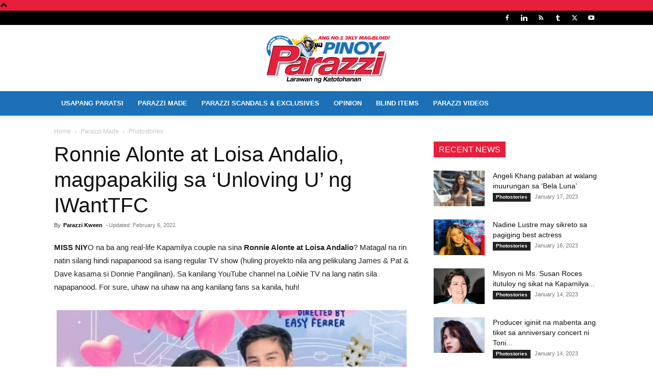

--- FILE ---
content_type: text/html; charset=UTF-8
request_url: https://www.pinoyparazzi.net/ronnie-alonte-at-loisa-andalio-magpapakilig-sa-unloving-u-ng-iwanttfc/
body_size: 27633
content:
<!doctype html >
<!--[if IE 8]>    <html class="ie8" lang="en"> <![endif]-->
<!--[if IE 9]>    <html class="ie9" lang="en"> <![endif]-->
<!--[if gt IE 8]><!--> <html lang="en-US" prefix="og: https://ogp.me/ns#"> <!--<![endif]-->
<head>
    <title>Ronnie Alonte at Loisa Andalio, magpapakilig sa ‘Unloving U’ ng IWantTFC - Pinoy Parazzi</title>
    <meta charset="UTF-8" />
    <meta name="viewport" content="width=device-width, initial-scale=1.0">
    <link rel="pingback" href="https://www.pinoyparazzi.net/xmlrpc.php" />
    <link rel="icon" type="image/png" href="https://www.pinoyparazzi.net/wp-content/uploads/2019/09/Pinoy-Parazzi-Site-Icon-32x32.png">
<!-- Search Engine Optimization by Rank Math - https://rankmath.com/ -->
<meta name="robots" content="index, follow, max-snippet:-1, max-video-preview:-1, max-image-preview:large"/>
<link rel="canonical" href="https://www.pinoyparazzi.net/ronnie-alonte-at-loisa-andalio-magpapakilig-sa-unloving-u-ng-iwanttfc/" />
<meta property="og:locale" content="en_US" />
<meta property="og:type" content="article" />
<meta property="og:title" content="Ronnie Alonte at Loisa Andalio, magpapakilig sa ‘Unloving U’ ng IWantTFC - Pinoy Parazzi" />
<meta property="og:description" content="MISS NIYO na ba ang real-life Kapamilya couple na sina Ronnie Alonte at Loisa Andalio? Matagal na rin natin silang hindi napapanood sa isang regular TV show (huling proyekto nila ang pelikulang James &amp; Pat &amp; Dave kasama si Donnie Pangilinan). Sa kanilang YouTube channel na LoiNie TV na lang natin sila napapanood. For sure, [&hellip;]" />
<meta property="og:url" content="https://www.pinoyparazzi.net/ronnie-alonte-at-loisa-andalio-magpapakilig-sa-unloving-u-ng-iwanttfc/" />
<meta property="og:site_name" content="Pinoy Parazzi" />
<meta property="article:publisher" content="https://www.facebook.com/Pinoyparazzi" />
<meta property="article:section" content="Photostories" />
<meta property="og:image" content="https://www.pinoyparazzi.net/wp-content/uploads/2021/02/LOINIE-Unloving-U-e1612612089585.jpg" />
<meta property="og:image:secure_url" content="https://www.pinoyparazzi.net/wp-content/uploads/2021/02/LOINIE-Unloving-U-e1612612089585.jpg" />
<meta property="og:image:width" content="712" />
<meta property="og:image:height" content="505" />
<meta property="og:image:alt" content="Ronnie Alonte at Loisa Andalio, magpapakilig sa ‘Unloving U’ ng IWantTFC" />
<meta property="og:image:type" content="image/jpeg" />
<meta property="article:published_time" content="2021-02-06T19:49:15+08:00" />
<meta name="twitter:card" content="summary_large_image" />
<meta name="twitter:title" content="Ronnie Alonte at Loisa Andalio, magpapakilig sa ‘Unloving U’ ng IWantTFC - Pinoy Parazzi" />
<meta name="twitter:description" content="MISS NIYO na ba ang real-life Kapamilya couple na sina Ronnie Alonte at Loisa Andalio? Matagal na rin natin silang hindi napapanood sa isang regular TV show (huling proyekto nila ang pelikulang James &amp; Pat &amp; Dave kasama si Donnie Pangilinan). Sa kanilang YouTube channel na LoiNie TV na lang natin sila napapanood. For sure, [&hellip;]" />
<meta name="twitter:site" content="@PinoyParazzi" />
<meta name="twitter:creator" content="@PinoyParazzi" />
<meta name="twitter:image" content="https://www.pinoyparazzi.net/wp-content/uploads/2021/02/LOINIE-Unloving-U-e1612612089585.jpg" />
<meta name="twitter:label1" content="Written by" />
<meta name="twitter:data1" content="Parazzi Kween" />
<meta name="twitter:label2" content="Time to read" />
<meta name="twitter:data2" content="1 minute" />
<script type="application/ld+json" class="rank-math-schema">{"@context":"https://schema.org","@graph":[{"@type":["Person","Organization"],"@id":"https://www.pinoyparazzi.net/#person","name":"adireto","sameAs":["https://www.facebook.com/Pinoyparazzi","https://twitter.com/PinoyParazzi"]},{"@type":"WebSite","@id":"https://www.pinoyparazzi.net/#website","url":"https://www.pinoyparazzi.net","name":"adireto","publisher":{"@id":"https://www.pinoyparazzi.net/#person"},"inLanguage":"en-US"},{"@type":"ImageObject","@id":"https://www.pinoyparazzi.net/wp-content/uploads/2021/02/LOINIE-Unloving-U-e1612612089585.jpg","url":"https://www.pinoyparazzi.net/wp-content/uploads/2021/02/LOINIE-Unloving-U-e1612612089585.jpg","width":"712","height":"505","inLanguage":"en-US"},{"@type":"WebPage","@id":"https://www.pinoyparazzi.net/ronnie-alonte-at-loisa-andalio-magpapakilig-sa-unloving-u-ng-iwanttfc/#webpage","url":"https://www.pinoyparazzi.net/ronnie-alonte-at-loisa-andalio-magpapakilig-sa-unloving-u-ng-iwanttfc/","name":"Ronnie Alonte at Loisa Andalio, magpapakilig sa \u2018Unloving U\u2019 ng IWantTFC - Pinoy Parazzi","datePublished":"2021-02-06T19:49:15+08:00","dateModified":"2021-02-06T19:49:15+08:00","isPartOf":{"@id":"https://www.pinoyparazzi.net/#website"},"primaryImageOfPage":{"@id":"https://www.pinoyparazzi.net/wp-content/uploads/2021/02/LOINIE-Unloving-U-e1612612089585.jpg"},"inLanguage":"en-US"},{"@type":"Person","@id":"https://www.pinoyparazzi.net/author/parazzi-kween/","name":"Parazzi Kween","url":"https://www.pinoyparazzi.net/author/parazzi-kween/","image":{"@type":"ImageObject","@id":"https://www.pinoyparazzi.net/wp-content/uploads/2017/05/Parazzi-Kween_avatar_1494924962-96x96.jpg","url":"https://www.pinoyparazzi.net/wp-content/uploads/2017/05/Parazzi-Kween_avatar_1494924962-96x96.jpg","caption":"Parazzi Kween","inLanguage":"en-US"}},{"@type":"NewsArticle","headline":"Ronnie Alonte at Loisa Andalio, magpapakilig sa \u2018Unloving U\u2019 ng IWantTFC - Pinoy Parazzi","datePublished":"2021-02-06T19:49:15+08:00","dateModified":"2021-02-06T19:49:15+08:00","author":{"@id":"https://www.pinoyparazzi.net/author/parazzi-kween/","name":"Parazzi Kween"},"publisher":{"@id":"https://www.pinoyparazzi.net/#person"},"description":"MISS NIYO na ba ang real-life Kapamilya couple na sina Ronnie Alonte at Loisa Andalio? Matagal na rin natin silang hindi napapanood sa isang regular TV show (huling proyekto nila ang pelikulang James &amp; Pat &amp; Dave kasama si Donnie Pangilinan). Sa kanilang YouTube channel na LoiNie TV na lang natin sila napapanood. For sure, uhaw na uhaw na ang kanilang fans sa kanila, huh!The good news is sina Ronnie at Loisa ang bida sa bagong digital series na \u2018Unloving U\u2019 na mapapanood na sa IWantTFC worldwide starting this February 8. Directed by Easy Ferrer, the series also features real-life married couple Ariel Rivera and Gelli de Belen na gaganap bilang parents nila.","name":"Ronnie Alonte at Loisa Andalio, magpapakilig sa \u2018Unloving U\u2019 ng IWantTFC - Pinoy Parazzi","@id":"https://www.pinoyparazzi.net/ronnie-alonte-at-loisa-andalio-magpapakilig-sa-unloving-u-ng-iwanttfc/#richSnippet","isPartOf":{"@id":"https://www.pinoyparazzi.net/ronnie-alonte-at-loisa-andalio-magpapakilig-sa-unloving-u-ng-iwanttfc/#webpage"},"image":{"@id":"https://www.pinoyparazzi.net/wp-content/uploads/2021/02/LOINIE-Unloving-U-e1612612089585.jpg"},"inLanguage":"en-US","mainEntityOfPage":{"@id":"https://www.pinoyparazzi.net/ronnie-alonte-at-loisa-andalio-magpapakilig-sa-unloving-u-ng-iwanttfc/#webpage"}}]}</script>
<!-- /Rank Math WordPress SEO plugin -->


<style id='wp-img-auto-sizes-contain-inline-css' type='text/css'>
img:is([sizes=auto i],[sizes^="auto," i]){contain-intrinsic-size:3000px 1500px}
/*# sourceURL=wp-img-auto-sizes-contain-inline-css */
</style>
<style id='classic-theme-styles-inline-css' type='text/css'>
/*! This file is auto-generated */
.wp-block-button__link{color:#fff;background-color:#32373c;border-radius:9999px;box-shadow:none;text-decoration:none;padding:calc(.667em + 2px) calc(1.333em + 2px);font-size:1.125em}.wp-block-file__button{background:#32373c;color:#fff;text-decoration:none}
/*# sourceURL=/wp-includes/css/classic-themes.min.css */
</style>
<link data-minify="1" rel='stylesheet' id='td-plugin-multi-purpose-css' href='https://www.pinoyparazzi.net/wp-content/cache/min/1/wp-content/plugins/td-composer/td-multi-purpose/style.css?ver=1768694473' type='text/css' media='all' />
<link data-minify="1" rel='stylesheet' id='td-theme-css' href='https://www.pinoyparazzi.net/wp-content/cache/min/1/wp-content/themes/Newspaper/style.css?ver=1768694473' type='text/css' media='all' />
<style id='td-theme-inline-css' type='text/css'>@media (max-width:767px){.td-header-desktop-wrap{display:none}}@media (min-width:767px){.td-header-mobile-wrap{display:none}}</style>
<link data-minify="1" rel='stylesheet' id='np4ad-css' href='https://www.pinoyparazzi.net/wp-content/cache/min/1/wp-content/themes/newspaper4ad/style.css?ver=1768694473' type='text/css' media='all' />
<link data-minify="1" rel='stylesheet' id='td-legacy-framework-front-style-css' href='https://www.pinoyparazzi.net/wp-content/cache/min/1/wp-content/plugins/td-composer/legacy/Newspaper/assets/css/td_legacy_main.css?ver=1768694473' type='text/css' media='all' />
<link data-minify="1" rel='stylesheet' id='td-standard-pack-framework-front-style-css' href='https://www.pinoyparazzi.net/wp-content/cache/min/1/wp-content/plugins/td-standard-pack/Newspaper/assets/css/td_standard_pack_main.css?ver=1768694473' type='text/css' media='all' />
<script type="b1513329d446a8b53ad15127-text/javascript" src="https://www.pinoyparazzi.net/wp-includes/js/jquery/jquery.min.js?ver=3.7.1" id="jquery-core-js"></script>
<script type="b1513329d446a8b53ad15127-text/javascript" src="https://www.pinoyparazzi.net/wp-includes/js/jquery/jquery-migrate.min.js?ver=3.4.1" id="jquery-migrate-js" data-rocket-defer defer></script>

<!-- JS generated by theme -->

<script type="b1513329d446a8b53ad15127-text/javascript">
    
    

	    var tdBlocksArray = []; //here we store all the items for the current page

	    // td_block class - each ajax block uses a object of this class for requests
	    function tdBlock() {
		    this.id = '';
		    this.block_type = 1; //block type id (1-234 etc)
		    this.atts = '';
		    this.td_column_number = '';
		    this.td_current_page = 1; //
		    this.post_count = 0; //from wp
		    this.found_posts = 0; //from wp
		    this.max_num_pages = 0; //from wp
		    this.td_filter_value = ''; //current live filter value
		    this.is_ajax_running = false;
		    this.td_user_action = ''; // load more or infinite loader (used by the animation)
		    this.header_color = '';
		    this.ajax_pagination_infinite_stop = ''; //show load more at page x
	    }

        // td_js_generator - mini detector
        ( function () {
            var htmlTag = document.getElementsByTagName("html")[0];

	        if ( navigator.userAgent.indexOf("MSIE 10.0") > -1 ) {
                htmlTag.className += ' ie10';
            }

            if ( !!navigator.userAgent.match(/Trident.*rv\:11\./) ) {
                htmlTag.className += ' ie11';
            }

	        if ( navigator.userAgent.indexOf("Edge") > -1 ) {
                htmlTag.className += ' ieEdge';
            }

            if ( /(iPad|iPhone|iPod)/g.test(navigator.userAgent) ) {
                htmlTag.className += ' td-md-is-ios';
            }

            var user_agent = navigator.userAgent.toLowerCase();
            if ( user_agent.indexOf("android") > -1 ) {
                htmlTag.className += ' td-md-is-android';
            }

            if ( -1 !== navigator.userAgent.indexOf('Mac OS X')  ) {
                htmlTag.className += ' td-md-is-os-x';
            }

            if ( /chrom(e|ium)/.test(navigator.userAgent.toLowerCase()) ) {
               htmlTag.className += ' td-md-is-chrome';
            }

            if ( -1 !== navigator.userAgent.indexOf('Firefox') ) {
                htmlTag.className += ' td-md-is-firefox';
            }

            if ( -1 !== navigator.userAgent.indexOf('Safari') && -1 === navigator.userAgent.indexOf('Chrome') ) {
                htmlTag.className += ' td-md-is-safari';
            }

            if( -1 !== navigator.userAgent.indexOf('IEMobile') ){
                htmlTag.className += ' td-md-is-iemobile';
            }

        })();

        var tdLocalCache = {};

        ( function () {
            "use strict";

            tdLocalCache = {
                data: {},
                remove: function (resource_id) {
                    delete tdLocalCache.data[resource_id];
                },
                exist: function (resource_id) {
                    return tdLocalCache.data.hasOwnProperty(resource_id) && tdLocalCache.data[resource_id] !== null;
                },
                get: function (resource_id) {
                    return tdLocalCache.data[resource_id];
                },
                set: function (resource_id, cachedData) {
                    tdLocalCache.remove(resource_id);
                    tdLocalCache.data[resource_id] = cachedData;
                }
            };
        })();

    
    
var td_viewport_interval_list=[{"limitBottom":767,"sidebarWidth":228},{"limitBottom":1018,"sidebarWidth":300},{"limitBottom":1140,"sidebarWidth":324}];
var tdc_is_installed="yes";
var td_ajax_url="https:\/\/www.pinoyparazzi.net\/wp-admin\/admin-ajax.php?td_theme_name=Newspaper&v=12.6.5";
var td_get_template_directory_uri="https:\/\/www.pinoyparazzi.net\/wp-content\/plugins\/td-composer\/legacy\/common";
var tds_snap_menu="";
var tds_logo_on_sticky="";
var tds_header_style="9";
var td_please_wait="Please wait...";
var td_email_user_pass_incorrect="User or password incorrect!";
var td_email_user_incorrect="Email or username incorrect!";
var td_email_incorrect="Email incorrect!";
var td_user_incorrect="Username incorrect!";
var td_email_user_empty="Email or username empty!";
var td_pass_empty="Pass empty!";
var td_pass_pattern_incorrect="Invalid Pass Pattern!";
var td_retype_pass_incorrect="Retyped Pass incorrect!";
var tds_more_articles_on_post_enable="";
var tds_more_articles_on_post_time_to_wait="";
var tds_more_articles_on_post_pages_distance_from_top=0;
var tds_captcha="";
var tds_theme_color_site_wide="#e61f3c";
var tds_smart_sidebar="enabled";
var tdThemeName="Newspaper";
var tdThemeNameWl="Newspaper";
var td_magnific_popup_translation_tPrev="Previous (Left arrow key)";
var td_magnific_popup_translation_tNext="Next (Right arrow key)";
var td_magnific_popup_translation_tCounter="%curr% of %total%";
var td_magnific_popup_translation_ajax_tError="The content from %url% could not be loaded.";
var td_magnific_popup_translation_image_tError="The image #%curr% could not be loaded.";
var tdBlockNonce="367ca06593";
var tdMobileMenu="enabled";
var tdMobileSearch="enabled";
var tdDateNamesI18n={"month_names":["January","February","March","April","May","June","July","August","September","October","November","December"],"month_names_short":["Jan","Feb","Mar","Apr","May","Jun","Jul","Aug","Sep","Oct","Nov","Dec"],"day_names":["Sunday","Monday","Tuesday","Wednesday","Thursday","Friday","Saturday"],"day_names_short":["Sun","Mon","Tue","Wed","Thu","Fri","Sat"]};
var tdb_modal_confirm="Save";
var tdb_modal_cancel="Cancel";
var tdb_modal_confirm_alt="Yes";
var tdb_modal_cancel_alt="No";
var td_ad_background_click_link="";
var td_ad_background_click_target="";
</script>


<!-- Header style compiled by theme -->

<style>.td-header-wrap .black-menu .sf-menu>.current-menu-item>a,.td-header-wrap .black-menu .sf-menu>.current-menu-ancestor>a,.td-header-wrap .black-menu .sf-menu>.current-category-ancestor>a,.td-header-wrap .black-menu .sf-menu>li>a:hover,.td-header-wrap .black-menu .sf-menu>.sfHover>a,.sf-menu>.current-menu-item>a:after,.sf-menu>.current-menu-ancestor>a:after,.sf-menu>.current-category-ancestor>a:after,.sf-menu>li:hover>a:after,.sf-menu>.sfHover>a:after,.header-search-wrap .td-drop-down-search:after,.header-search-wrap .td-drop-down-search .btn:hover,input[type=submit]:hover,.td-read-more a,.td-post-category:hover,body .td_top_authors .td-active .td-author-post-count,body .td_top_authors .td-active .td-author-comments-count,body .td_top_authors .td_mod_wrap:hover .td-author-post-count,body .td_top_authors .td_mod_wrap:hover .td-author-comments-count,.td-404-sub-sub-title a:hover,.td-search-form-widget .wpb_button:hover,.td-rating-bar-wrap div,.dropcap,.td_wrapper_video_playlist .td_video_controls_playlist_wrapper,.wpb_default,.wpb_default:hover,.td-left-smart-list:hover,.td-right-smart-list:hover,#bbpress-forums button:hover,.bbp_widget_login .button:hover,.td-footer-wrapper .td-post-category,.td-footer-wrapper .widget_product_search input[type="submit"]:hover,.single-product .product .summary .cart .button:hover,.td-next-prev-wrap a:hover,.td-load-more-wrap a:hover,.td-post-small-box a:hover,.page-nav .current,.page-nav:first-child>div,#bbpress-forums .bbp-pagination .current,#bbpress-forums #bbp-single-user-details #bbp-user-navigation li.current a,.td-theme-slider:hover .slide-meta-cat a,a.vc_btn-black:hover,.td-trending-now-wrapper:hover .td-trending-now-title,.td-scroll-up,.td-smart-list-button:hover,.td-weather-information:before,.td-weather-week:before,.td_block_exchange .td-exchange-header:before,.td-pulldown-syle-2 .td-subcat-dropdown ul:after,.td_block_template_9 .td-block-title:after,.td_block_template_15 .td-block-title:before,div.wpforms-container .wpforms-form div.wpforms-submit-container button[type=submit],.td-close-video-fixed{background-color:#e61f3c}.td_block_template_4 .td-related-title .td-cur-simple-item:before{border-color:#e61f3c transparent transparent transparent!important}.td_block_template_4 .td-related-title .td-cur-simple-item,.td_block_template_3 .td-related-title .td-cur-simple-item,.td_block_template_9 .td-related-title:after{background-color:#e61f3c}a,cite a:hover,.td-page-content blockquote p,.td-post-content blockquote p,.mce-content-body blockquote p,.comment-content blockquote p,.wpb_text_column blockquote p,.td_block_text_with_title blockquote p,.td_module_wrap:hover .entry-title a,.td-subcat-filter .td-subcat-list a:hover,.td-subcat-filter .td-subcat-dropdown a:hover,.td_quote_on_blocks,.dropcap2,.dropcap3,body .td_top_authors .td-active .td-authors-name a,body .td_top_authors .td_mod_wrap:hover .td-authors-name a,.td-post-next-prev-content a:hover,.author-box-wrap .td-author-social a:hover,.td-author-name a:hover,.td-author-url a:hover,.comment-reply-link:hover,.logged-in-as a:hover,#cancel-comment-reply-link:hover,.td-search-query,.widget a:hover,.td_wp_recentcomments a:hover,.archive .widget_archive .current,.archive .widget_archive .current a,.widget_calendar tfoot a:hover,#bbpress-forums li.bbp-header .bbp-reply-content span a:hover,#bbpress-forums .bbp-forum-freshness a:hover,#bbpress-forums .bbp-topic-freshness a:hover,#bbpress-forums .bbp-forums-list li a:hover,#bbpress-forums .bbp-forum-title:hover,#bbpress-forums .bbp-topic-permalink:hover,#bbpress-forums .bbp-topic-started-by a:hover,#bbpress-forums .bbp-topic-started-in a:hover,#bbpress-forums .bbp-body .super-sticky li.bbp-topic-title .bbp-topic-permalink,#bbpress-forums .bbp-body .sticky li.bbp-topic-title .bbp-topic-permalink,.widget_display_replies .bbp-author-name,.widget_display_topics .bbp-author-name,.td-subfooter-menu li a:hover,a.vc_btn-black:hover,.td-smart-list-dropdown-wrap .td-smart-list-button:hover,.td-instagram-user a,.td-block-title-wrap .td-wrapper-pulldown-filter .td-pulldown-filter-display-option:hover,.td-block-title-wrap .td-wrapper-pulldown-filter .td-pulldown-filter-display-option:hover i,.td-block-title-wrap .td-wrapper-pulldown-filter .td-pulldown-filter-link:hover,.td-block-title-wrap .td-wrapper-pulldown-filter .td-pulldown-filter-item .td-cur-simple-item,.td-pulldown-syle-2 .td-subcat-dropdown:hover .td-subcat-more span,.td-pulldown-syle-2 .td-subcat-dropdown:hover .td-subcat-more i,.td-pulldown-syle-3 .td-subcat-dropdown:hover .td-subcat-more span,.td-pulldown-syle-3 .td-subcat-dropdown:hover .td-subcat-more i,.td_block_template_2 .td-related-title .td-cur-simple-item,.td_block_template_5 .td-related-title .td-cur-simple-item,.td_block_template_6 .td-related-title .td-cur-simple-item,.td_block_template_7 .td-related-title .td-cur-simple-item,.td_block_template_8 .td-related-title .td-cur-simple-item,.td_block_template_9 .td-related-title .td-cur-simple-item,.td_block_template_10 .td-related-title .td-cur-simple-item,.td_block_template_11 .td-related-title .td-cur-simple-item,.td_block_template_12 .td-related-title .td-cur-simple-item,.td_block_template_13 .td-related-title .td-cur-simple-item,.td_block_template_14 .td-related-title .td-cur-simple-item,.td_block_template_15 .td-related-title .td-cur-simple-item,.td_block_template_16 .td-related-title .td-cur-simple-item,.td_block_template_17 .td-related-title .td-cur-simple-item,.td-theme-wrap .sf-menu ul .td-menu-item>a:hover,.td-theme-wrap .sf-menu ul .sfHover>a,.td-theme-wrap .sf-menu ul .current-menu-ancestor>a,.td-theme-wrap .sf-menu ul .current-category-ancestor>a,.td-theme-wrap .sf-menu ul .current-menu-item>a,.td_outlined_btn,body .td_block_categories_tags .td-ct-item:hover,body .td_block_list_menu li.current-menu-item>a,body .td_block_list_menu li.current-menu-ancestor>a,body .td_block_list_menu li.current-category-ancestor>a{color:#e61f3c}a.vc_btn-black.vc_btn_square_outlined:hover,a.vc_btn-black.vc_btn_outlined:hover{color:#e61f3c!important}.td-next-prev-wrap a:hover,.td-load-more-wrap a:hover,.td-post-small-box a:hover,.page-nav .current,.page-nav:first-child>div,#bbpress-forums .bbp-pagination .current,.post .td_quote_box,.page .td_quote_box,a.vc_btn-black:hover,.td_block_template_5 .td-block-title>*,.td_outlined_btn{border-color:#e61f3c}.td_wrapper_video_playlist .td_video_currently_playing:after{border-color:#e61f3c!important}.header-search-wrap .td-drop-down-search:before{border-color:transparent transparent #e61f3c transparent}.block-title>span,.block-title>a,.block-title>label,.widgettitle,.widgettitle:after,body .td-trending-now-title,.td-trending-now-wrapper:hover .td-trending-now-title,.wpb_tabs li.ui-tabs-active a,.wpb_tabs li:hover a,.vc_tta-container .vc_tta-color-grey.vc_tta-tabs-position-top.vc_tta-style-classic .vc_tta-tabs-container .vc_tta-tab.vc_active>a,.vc_tta-container .vc_tta-color-grey.vc_tta-tabs-position-top.vc_tta-style-classic .vc_tta-tabs-container .vc_tta-tab:hover>a,.td_block_template_1 .td-related-title .td-cur-simple-item,.td-subcat-filter .td-subcat-dropdown:hover .td-subcat-more,.td_3D_btn,.td_shadow_btn,.td_default_btn,.td_round_btn,.td_outlined_btn:hover{background-color:#e61f3c}.block-title,.td_block_template_1 .td-related-title,.wpb_tabs .wpb_tabs_nav,.vc_tta-container .vc_tta-color-grey.vc_tta-tabs-position-top.vc_tta-style-classic .vc_tta-tabs-container{border-color:#e61f3c}.td_block_wrap .td-subcat-item a.td-cur-simple-item{color:#e61f3c}.td-grid-style-4 .entry-title{background-color:rgba(230,31,60,0.7)}.block-title>span,.block-title>span>a,.block-title>a,.block-title>label,.widgettitle,.widgettitle:after,body .td-trending-now-title,.td-trending-now-wrapper:hover .td-trending-now-title,.wpb_tabs li.ui-tabs-active a,.wpb_tabs li:hover a,.vc_tta-container .vc_tta-color-grey.vc_tta-tabs-position-top.vc_tta-style-classic .vc_tta-tabs-container .vc_tta-tab.vc_active>a,.vc_tta-container .vc_tta-color-grey.vc_tta-tabs-position-top.vc_tta-style-classic .vc_tta-tabs-container .vc_tta-tab:hover>a,.td_block_template_1 .td-related-title .td-cur-simple-item,.td-subcat-filter .td-subcat-dropdown:hover .td-subcat-more,.td-weather-information:before,.td-weather-week:before,.td_block_exchange .td-exchange-header:before,.td-theme-wrap .td_block_template_3 .td-block-title>*,.td-theme-wrap .td_block_template_4 .td-block-title>*,.td-theme-wrap .td_block_template_7 .td-block-title>*,.td-theme-wrap .td_block_template_9 .td-block-title:after,.td-theme-wrap .td_block_template_10 .td-block-title::before,.td-theme-wrap .td_block_template_11 .td-block-title::before,.td-theme-wrap .td_block_template_11 .td-block-title::after,.td-theme-wrap .td_block_template_14 .td-block-title,.td-theme-wrap .td_block_template_15 .td-block-title:before,.td-theme-wrap .td_block_template_17 .td-block-title:before{background-color:#e61f3c}.block-title,.td_block_template_1 .td-related-title,.wpb_tabs .wpb_tabs_nav,.vc_tta-container .vc_tta-color-grey.vc_tta-tabs-position-top.vc_tta-style-classic .vc_tta-tabs-container,.td-theme-wrap .td_block_template_5 .td-block-title>*,.td-theme-wrap .td_block_template_17 .td-block-title,.td-theme-wrap .td_block_template_17 .td-block-title::before{border-color:#e61f3c}.td-theme-wrap .td_block_template_4 .td-block-title>*:before,.td-theme-wrap .td_block_template_17 .td-block-title::after{border-color:#e61f3c transparent transparent transparent}.td-theme-wrap .td_block_template_4 .td-related-title .td-cur-simple-item:before{border-color:#e61f3c transparent transparent transparent!important}.td-theme-wrap .block-title>span,.td-theme-wrap .block-title>span>a,.td-theme-wrap .widget_rss .block-title .rsswidget,.td-theme-wrap .block-title>a,.widgettitle,.widgettitle>a,body .td-trending-now-title,.wpb_tabs li.ui-tabs-active a,.wpb_tabs li:hover a,.vc_tta-container .vc_tta-color-grey.vc_tta-tabs-position-top.vc_tta-style-classic .vc_tta-tabs-container .vc_tta-tab.vc_active>a,.vc_tta-container .vc_tta-color-grey.vc_tta-tabs-position-top.vc_tta-style-classic .vc_tta-tabs-container .vc_tta-tab:hover>a,.td-related-title .td-cur-simple-item,.td-theme-wrap .td_block_template_2 .td-block-title>*,.td-theme-wrap .td_block_template_3 .td-block-title>*,.td-theme-wrap .td_block_template_4 .td-block-title>*,.td-theme-wrap .td_block_template_5 .td-block-title>*,.td-theme-wrap .td_block_template_6 .td-block-title>*,.td-theme-wrap .td_block_template_6 .td-block-title:before,.td-theme-wrap .td_block_template_7 .td-block-title>*,.td-theme-wrap .td_block_template_8 .td-block-title>*,.td-theme-wrap .td_block_template_9 .td-block-title>*,.td-theme-wrap .td_block_template_10 .td-block-title>*,.td-theme-wrap .td_block_template_11 .td-block-title>*,.td-theme-wrap .td_block_template_12 .td-block-title>*,.td-theme-wrap .td_block_template_13 .td-block-title>span,.td-theme-wrap .td_block_template_13 .td-block-title>a,.td-theme-wrap .td_block_template_14 .td-block-title>*,.td-theme-wrap .td_block_template_14 .td-block-title-wrap .td-wrapper-pulldown-filter .td-pulldown-filter-display-option,.td-theme-wrap .td_block_template_14 .td-block-title-wrap .td-wrapper-pulldown-filter .td-pulldown-filter-display-option i,.td-theme-wrap .td_block_template_14 .td-block-title-wrap .td-wrapper-pulldown-filter .td-pulldown-filter-display-option:hover,.td-theme-wrap .td_block_template_14 .td-block-title-wrap .td-wrapper-pulldown-filter .td-pulldown-filter-display-option:hover i,.td-theme-wrap .td_block_template_15 .td-block-title>*,.td-theme-wrap .td_block_template_15 .td-block-title-wrap .td-wrapper-pulldown-filter,.td-theme-wrap .td_block_template_15 .td-block-title-wrap .td-wrapper-pulldown-filter i,.td-theme-wrap .td_block_template_16 .td-block-title>*,.td-theme-wrap .td_block_template_17 .td-block-title>*{color:#ffffff}@media (max-width:767px){body .td-header-wrap .td-header-main-menu{background-color:#ffffff!important}}@media (max-width:767px){body #td-top-mobile-toggle i,.td-header-wrap .header-search-wrap .td-icon-search{color:#000000!important}}.td-menu-background:before,.td-search-background:before{background:#1c70b6;background:-moz-linear-gradient(top,#1c70b6 0%,#1c70b6 100%);background:-webkit-gradient(left top,left bottom,color-stop(0%,#1c70b6),color-stop(100%,#1c70b6));background:-webkit-linear-gradient(top,#1c70b6 0%,#1c70b6 100%);background:-o-linear-gradient(top,#1c70b6 0%,#1c70b6 100%);background:-ms-linear-gradient(top,#1c70b6 0%,#1c70b6 100%);background:linear-gradient(to bottom,#1c70b6 0%,#1c70b6 100%);filter:progid:DXImageTransform.Microsoft.gradient(startColorstr='#1c70b6',endColorstr='#1c70b6',GradientType=0)}ul.sf-menu>.menu-item>a{font-size:13px}.td-header-style-12 .td-header-menu-wrap-full,.td-header-style-12 .td-affix,.td-grid-style-1.td-hover-1 .td-big-grid-post:hover .td-post-category,.td-grid-style-5.td-hover-1 .td-big-grid-post:hover .td-post-category,.td_category_template_3 .td-current-sub-category,.td_category_template_8 .td-category-header .td-category a.td-current-sub-category,.td_category_template_4 .td-category-siblings .td-category a:hover,.td_block_big_grid_9.td-grid-style-1 .td-post-category,.td_block_big_grid_9.td-grid-style-5 .td-post-category,.td-grid-style-6.td-hover-1 .td-module-thumb:after,.tdm-menu-active-style5 .td-header-menu-wrap .sf-menu>.current-menu-item>a,.tdm-menu-active-style5 .td-header-menu-wrap .sf-menu>.current-menu-ancestor>a,.tdm-menu-active-style5 .td-header-menu-wrap .sf-menu>.current-category-ancestor>a,.tdm-menu-active-style5 .td-header-menu-wrap .sf-menu>li>a:hover,.tdm-menu-active-style5 .td-header-menu-wrap .sf-menu>.sfHover>a{background-color:#e61f3c}.td_mega_menu_sub_cats .cur-sub-cat,.td-mega-span h3 a:hover,.td_mod_mega_menu:hover .entry-title a,.header-search-wrap .result-msg a:hover,.td-header-top-menu .td-drop-down-search .td_module_wrap:hover .entry-title a,.td-header-top-menu .td-icon-search:hover,.td-header-wrap .result-msg a:hover,.top-header-menu li a:hover,.top-header-menu .current-menu-item>a,.top-header-menu .current-menu-ancestor>a,.top-header-menu .current-category-ancestor>a,.td-social-icon-wrap>a:hover,.td-header-sp-top-widget .td-social-icon-wrap a:hover,.td_mod_related_posts:hover h3>a,.td-post-template-11 .td-related-title .td-related-left:hover,.td-post-template-11 .td-related-title .td-related-right:hover,.td-post-template-11 .td-related-title .td-cur-simple-item,.td-post-template-11 .td_block_related_posts .td-next-prev-wrap a:hover,.td-category-header .td-pulldown-category-filter-link:hover,.td-category-siblings .td-subcat-dropdown a:hover,.td-category-siblings .td-subcat-dropdown a.td-current-sub-category,.footer-text-wrap .footer-email-wrap a,.footer-social-wrap a:hover,.td_module_17 .td-read-more a:hover,.td_module_18 .td-read-more a:hover,.td_module_19 .td-post-author-name a:hover,.td-pulldown-syle-2 .td-subcat-dropdown:hover .td-subcat-more span,.td-pulldown-syle-2 .td-subcat-dropdown:hover .td-subcat-more i,.td-pulldown-syle-3 .td-subcat-dropdown:hover .td-subcat-more span,.td-pulldown-syle-3 .td-subcat-dropdown:hover .td-subcat-more i,.tdm-menu-active-style3 .tdm-header.td-header-wrap .sf-menu>.current-category-ancestor>a,.tdm-menu-active-style3 .tdm-header.td-header-wrap .sf-menu>.current-menu-ancestor>a,.tdm-menu-active-style3 .tdm-header.td-header-wrap .sf-menu>.current-menu-item>a,.tdm-menu-active-style3 .tdm-header.td-header-wrap .sf-menu>.sfHover>a,.tdm-menu-active-style3 .tdm-header.td-header-wrap .sf-menu>li>a:hover{color:#e61f3c}.td-mega-menu-page .wpb_content_element ul li a:hover,.td-theme-wrap .td-aj-search-results .td_module_wrap:hover .entry-title a,.td-theme-wrap .header-search-wrap .result-msg a:hover{color:#e61f3c!important}.td_category_template_8 .td-category-header .td-category a.td-current-sub-category,.td_category_template_4 .td-category-siblings .td-category a:hover,.tdm-menu-active-style4 .tdm-header .sf-menu>.current-menu-item>a,.tdm-menu-active-style4 .tdm-header .sf-menu>.current-menu-ancestor>a,.tdm-menu-active-style4 .tdm-header .sf-menu>.current-category-ancestor>a,.tdm-menu-active-style4 .tdm-header .sf-menu>li>a:hover,.tdm-menu-active-style4 .tdm-header .sf-menu>.sfHover>a{border-color:#e61f3c}.td-header-wrap .td-header-top-menu-full,.td-header-wrap .top-header-menu .sub-menu,.tdm-header-style-1.td-header-wrap .td-header-top-menu-full,.tdm-header-style-1.td-header-wrap .top-header-menu .sub-menu,.tdm-header-style-2.td-header-wrap .td-header-top-menu-full,.tdm-header-style-2.td-header-wrap .top-header-menu .sub-menu,.tdm-header-style-3.td-header-wrap .td-header-top-menu-full,.tdm-header-style-3.td-header-wrap .top-header-menu .sub-menu{background-color:#000000}.td-header-style-8 .td-header-top-menu-full{background-color:transparent}.td-header-style-8 .td-header-top-menu-full .td-header-top-menu{background-color:#000000;padding-left:15px;padding-right:15px}.td-header-wrap .td-header-top-menu-full .td-header-top-menu,.td-header-wrap .td-header-top-menu-full{border-bottom:none}.td-header-top-menu,.td-header-top-menu a,.td-header-wrap .td-header-top-menu-full .td-header-top-menu,.td-header-wrap .td-header-top-menu-full a,.td-header-style-8 .td-header-top-menu,.td-header-style-8 .td-header-top-menu a,.td-header-top-menu .td-drop-down-search .entry-title a{color:#ffffff}.top-header-menu .current-menu-item>a,.top-header-menu .current-menu-ancestor>a,.top-header-menu .current-category-ancestor>a,.top-header-menu li a:hover,.td-header-sp-top-widget .td-icon-search:hover{color:#e61f3c}.td-header-wrap .td-header-sp-top-widget .td-icon-font,.td-header-style-7 .td-header-top-menu .td-social-icon-wrap .td-icon-font{color:#ffffff}.td-header-wrap .td-header-menu-wrap-full,.td-header-menu-wrap.td-affix,.td-header-style-3 .td-header-main-menu,.td-header-style-3 .td-affix .td-header-main-menu,.td-header-style-4 .td-header-main-menu,.td-header-style-4 .td-affix .td-header-main-menu,.td-header-style-8 .td-header-menu-wrap.td-affix,.td-header-style-8 .td-header-top-menu-full{background-color:#1c70b6}.td-boxed-layout .td-header-style-3 .td-header-menu-wrap,.td-boxed-layout .td-header-style-4 .td-header-menu-wrap,.td-header-style-3 .td_stretch_content .td-header-menu-wrap,.td-header-style-4 .td_stretch_content .td-header-menu-wrap{background-color:#1c70b6!important}@media (min-width:1019px){.td-header-style-1 .td-header-sp-recs,.td-header-style-1 .td-header-sp-logo{margin-bottom:28px}}@media (min-width:768px) and (max-width:1018px){.td-header-style-1 .td-header-sp-recs,.td-header-style-1 .td-header-sp-logo{margin-bottom:14px}}.td-header-style-7 .td-header-top-menu{border-bottom:none}.sf-menu>.current-menu-item>a:after,.sf-menu>.current-menu-ancestor>a:after,.sf-menu>.current-category-ancestor>a:after,.sf-menu>li:hover>a:after,.sf-menu>.sfHover>a:after,.td_block_mega_menu .td-next-prev-wrap a:hover,.td-mega-span .td-post-category:hover,.td-header-wrap .black-menu .sf-menu>li>a:hover,.td-header-wrap .black-menu .sf-menu>.current-menu-ancestor>a,.td-header-wrap .black-menu .sf-menu>.sfHover>a,.td-header-wrap .black-menu .sf-menu>.current-menu-item>a,.td-header-wrap .black-menu .sf-menu>.current-menu-ancestor>a,.td-header-wrap .black-menu .sf-menu>.current-category-ancestor>a,.tdm-menu-active-style5 .tdm-header .td-header-menu-wrap .sf-menu>.current-menu-item>a,.tdm-menu-active-style5 .tdm-header .td-header-menu-wrap .sf-menu>.current-menu-ancestor>a,.tdm-menu-active-style5 .tdm-header .td-header-menu-wrap .sf-menu>.current-category-ancestor>a,.tdm-menu-active-style5 .tdm-header .td-header-menu-wrap .sf-menu>li>a:hover,.tdm-menu-active-style5 .tdm-header .td-header-menu-wrap .sf-menu>.sfHover>a{background-color:#ffffff}.td_block_mega_menu .td-next-prev-wrap a:hover,.tdm-menu-active-style4 .tdm-header .sf-menu>.current-menu-item>a,.tdm-menu-active-style4 .tdm-header .sf-menu>.current-menu-ancestor>a,.tdm-menu-active-style4 .tdm-header .sf-menu>.current-category-ancestor>a,.tdm-menu-active-style4 .tdm-header .sf-menu>li>a:hover,.tdm-menu-active-style4 .tdm-header .sf-menu>.sfHover>a{border-color:#ffffff}.header-search-wrap .td-drop-down-search:before{border-color:transparent transparent #ffffff transparent}.td_mega_menu_sub_cats .cur-sub-cat,.td_mod_mega_menu:hover .entry-title a,.td-theme-wrap .sf-menu ul .td-menu-item>a:hover,.td-theme-wrap .sf-menu ul .sfHover>a,.td-theme-wrap .sf-menu ul .current-menu-ancestor>a,.td-theme-wrap .sf-menu ul .current-category-ancestor>a,.td-theme-wrap .sf-menu ul .current-menu-item>a,.tdm-menu-active-style3 .tdm-header.td-header-wrap .sf-menu>.current-menu-item>a,.tdm-menu-active-style3 .tdm-header.td-header-wrap .sf-menu>.current-menu-ancestor>a,.tdm-menu-active-style3 .tdm-header.td-header-wrap .sf-menu>.current-category-ancestor>a,.tdm-menu-active-style3 .tdm-header.td-header-wrap .sf-menu>li>a:hover,.tdm-menu-active-style3 .tdm-header.td-header-wrap .sf-menu>.sfHover>a{color:#ffffff}.td-header-wrap .td-header-menu-wrap .sf-menu>li>a,.td-header-wrap .td-header-menu-social .td-social-icon-wrap a,.td-header-style-4 .td-header-menu-social .td-social-icon-wrap i,.td-header-style-5 .td-header-menu-social .td-social-icon-wrap i,.td-header-style-6 .td-header-menu-social .td-social-icon-wrap i,.td-header-style-12 .td-header-menu-social .td-social-icon-wrap i,.td-header-wrap .header-search-wrap #td-header-search-button .td-icon-search{color:#ffffff}.td-header-wrap .td-header-menu-social+.td-search-wrapper #td-header-search-button:before{background-color:#ffffff}ul.sf-menu>.td-menu-item>a,.td-theme-wrap .td-header-menu-social{font-size:13px}.td-theme-wrap .sf-menu .td-normal-menu .sub-menu .td-menu-item>a{color:#000000}.td-theme-wrap .sf-menu .td-normal-menu .td-menu-item>a:hover,.td-theme-wrap .sf-menu .td-normal-menu .sfHover>a,.td-theme-wrap .sf-menu .td-normal-menu .current-menu-ancestor>a,.td-theme-wrap .sf-menu .td-normal-menu .current-category-ancestor>a,.td-theme-wrap .sf-menu .td-normal-menu .current-menu-item>a{color:#1c70b6}.td-footer-wrapper,.td-footer-wrapper .td_block_template_7 .td-block-title>*,.td-footer-wrapper .td_block_template_17 .td-block-title,.td-footer-wrapper .td-block-title-wrap .td-wrapper-pulldown-filter{background-color:#ffffff}.td-footer-wrapper,.td-footer-wrapper a,.td-footer-wrapper .block-title a,.td-footer-wrapper .block-title span,.td-footer-wrapper .block-title label,.td-footer-wrapper .td-excerpt,.td-footer-wrapper .td-post-author-name span,.td-footer-wrapper .td-post-date,.td-footer-wrapper .td-social-style3 .td_social_type a,.td-footer-wrapper .td-social-style3,.td-footer-wrapper .td-social-style4 .td_social_type a,.td-footer-wrapper .td-social-style4,.td-footer-wrapper .td-social-style9,.td-footer-wrapper .td-social-style10,.td-footer-wrapper .td-social-style2 .td_social_type a,.td-footer-wrapper .td-social-style8 .td_social_type a,.td-footer-wrapper .td-social-style2 .td_social_type,.td-footer-wrapper .td-social-style8 .td_social_type,.td-footer-template-13 .td-social-name,.td-footer-wrapper .td_block_template_7 .td-block-title>*{color:#000000}.td-footer-wrapper .widget_calendar th,.td-footer-wrapper .widget_calendar td,.td-footer-wrapper .td-social-style2 .td_social_type .td-social-box,.td-footer-wrapper .td-social-style8 .td_social_type .td-social-box,.td-social-style-2 .td-icon-font:after{border-color:#000000}.td-footer-wrapper .td-module-comments a,.td-footer-wrapper .td-post-category,.td-footer-wrapper .td-slide-meta .td-post-author-name span,.td-footer-wrapper .td-slide-meta .td-post-date{color:#fff}.td-footer-bottom-full .td-container::before{background-color:rgba(0,0,0,0.1)}.td-footer-wrapper .footer-social-wrap .td-icon-font{color:#000000}.td-sub-footer-container{background-color:#000000}.td-subfooter-menu li a:hover{color:#e61f3c}.td-footer-wrapper .block-title>span,.td-footer-wrapper .block-title>a,.td-footer-wrapper .widgettitle,.td-theme-wrap .td-footer-wrapper .td-container .td-block-title>*,.td-theme-wrap .td-footer-wrapper .td_block_template_6 .td-block-title:before{color:#000000}.td-header-wrap .black-menu .sf-menu>.current-menu-item>a,.td-header-wrap .black-menu .sf-menu>.current-menu-ancestor>a,.td-header-wrap .black-menu .sf-menu>.current-category-ancestor>a,.td-header-wrap .black-menu .sf-menu>li>a:hover,.td-header-wrap .black-menu .sf-menu>.sfHover>a,.sf-menu>.current-menu-item>a:after,.sf-menu>.current-menu-ancestor>a:after,.sf-menu>.current-category-ancestor>a:after,.sf-menu>li:hover>a:after,.sf-menu>.sfHover>a:after,.header-search-wrap .td-drop-down-search:after,.header-search-wrap .td-drop-down-search .btn:hover,input[type=submit]:hover,.td-read-more a,.td-post-category:hover,body .td_top_authors .td-active .td-author-post-count,body .td_top_authors .td-active .td-author-comments-count,body .td_top_authors .td_mod_wrap:hover .td-author-post-count,body .td_top_authors .td_mod_wrap:hover .td-author-comments-count,.td-404-sub-sub-title a:hover,.td-search-form-widget .wpb_button:hover,.td-rating-bar-wrap div,.dropcap,.td_wrapper_video_playlist .td_video_controls_playlist_wrapper,.wpb_default,.wpb_default:hover,.td-left-smart-list:hover,.td-right-smart-list:hover,#bbpress-forums button:hover,.bbp_widget_login .button:hover,.td-footer-wrapper .td-post-category,.td-footer-wrapper .widget_product_search input[type="submit"]:hover,.single-product .product .summary .cart .button:hover,.td-next-prev-wrap a:hover,.td-load-more-wrap a:hover,.td-post-small-box a:hover,.page-nav .current,.page-nav:first-child>div,#bbpress-forums .bbp-pagination .current,#bbpress-forums #bbp-single-user-details #bbp-user-navigation li.current a,.td-theme-slider:hover .slide-meta-cat a,a.vc_btn-black:hover,.td-trending-now-wrapper:hover .td-trending-now-title,.td-scroll-up,.td-smart-list-button:hover,.td-weather-information:before,.td-weather-week:before,.td_block_exchange .td-exchange-header:before,.td-pulldown-syle-2 .td-subcat-dropdown ul:after,.td_block_template_9 .td-block-title:after,.td_block_template_15 .td-block-title:before,div.wpforms-container .wpforms-form div.wpforms-submit-container button[type=submit],.td-close-video-fixed{background-color:#e61f3c}.td_block_template_4 .td-related-title .td-cur-simple-item:before{border-color:#e61f3c transparent transparent transparent!important}.td_block_template_4 .td-related-title .td-cur-simple-item,.td_block_template_3 .td-related-title .td-cur-simple-item,.td_block_template_9 .td-related-title:after{background-color:#e61f3c}a,cite a:hover,.td-page-content blockquote p,.td-post-content blockquote p,.mce-content-body blockquote p,.comment-content blockquote p,.wpb_text_column blockquote p,.td_block_text_with_title blockquote p,.td_module_wrap:hover .entry-title a,.td-subcat-filter .td-subcat-list a:hover,.td-subcat-filter .td-subcat-dropdown a:hover,.td_quote_on_blocks,.dropcap2,.dropcap3,body .td_top_authors .td-active .td-authors-name a,body .td_top_authors .td_mod_wrap:hover .td-authors-name a,.td-post-next-prev-content a:hover,.author-box-wrap .td-author-social a:hover,.td-author-name a:hover,.td-author-url a:hover,.comment-reply-link:hover,.logged-in-as a:hover,#cancel-comment-reply-link:hover,.td-search-query,.widget a:hover,.td_wp_recentcomments a:hover,.archive .widget_archive .current,.archive .widget_archive .current a,.widget_calendar tfoot a:hover,#bbpress-forums li.bbp-header .bbp-reply-content span a:hover,#bbpress-forums .bbp-forum-freshness a:hover,#bbpress-forums .bbp-topic-freshness a:hover,#bbpress-forums .bbp-forums-list li a:hover,#bbpress-forums .bbp-forum-title:hover,#bbpress-forums .bbp-topic-permalink:hover,#bbpress-forums .bbp-topic-started-by a:hover,#bbpress-forums .bbp-topic-started-in a:hover,#bbpress-forums .bbp-body .super-sticky li.bbp-topic-title .bbp-topic-permalink,#bbpress-forums .bbp-body .sticky li.bbp-topic-title .bbp-topic-permalink,.widget_display_replies .bbp-author-name,.widget_display_topics .bbp-author-name,.td-subfooter-menu li a:hover,a.vc_btn-black:hover,.td-smart-list-dropdown-wrap .td-smart-list-button:hover,.td-instagram-user a,.td-block-title-wrap .td-wrapper-pulldown-filter .td-pulldown-filter-display-option:hover,.td-block-title-wrap .td-wrapper-pulldown-filter .td-pulldown-filter-display-option:hover i,.td-block-title-wrap .td-wrapper-pulldown-filter .td-pulldown-filter-link:hover,.td-block-title-wrap .td-wrapper-pulldown-filter .td-pulldown-filter-item .td-cur-simple-item,.td-pulldown-syle-2 .td-subcat-dropdown:hover .td-subcat-more span,.td-pulldown-syle-2 .td-subcat-dropdown:hover .td-subcat-more i,.td-pulldown-syle-3 .td-subcat-dropdown:hover .td-subcat-more span,.td-pulldown-syle-3 .td-subcat-dropdown:hover .td-subcat-more i,.td_block_template_2 .td-related-title .td-cur-simple-item,.td_block_template_5 .td-related-title .td-cur-simple-item,.td_block_template_6 .td-related-title .td-cur-simple-item,.td_block_template_7 .td-related-title .td-cur-simple-item,.td_block_template_8 .td-related-title .td-cur-simple-item,.td_block_template_9 .td-related-title .td-cur-simple-item,.td_block_template_10 .td-related-title .td-cur-simple-item,.td_block_template_11 .td-related-title .td-cur-simple-item,.td_block_template_12 .td-related-title .td-cur-simple-item,.td_block_template_13 .td-related-title .td-cur-simple-item,.td_block_template_14 .td-related-title .td-cur-simple-item,.td_block_template_15 .td-related-title .td-cur-simple-item,.td_block_template_16 .td-related-title .td-cur-simple-item,.td_block_template_17 .td-related-title .td-cur-simple-item,.td-theme-wrap .sf-menu ul .td-menu-item>a:hover,.td-theme-wrap .sf-menu ul .sfHover>a,.td-theme-wrap .sf-menu ul .current-menu-ancestor>a,.td-theme-wrap .sf-menu ul .current-category-ancestor>a,.td-theme-wrap .sf-menu ul .current-menu-item>a,.td_outlined_btn,body .td_block_categories_tags .td-ct-item:hover,body .td_block_list_menu li.current-menu-item>a,body .td_block_list_menu li.current-menu-ancestor>a,body .td_block_list_menu li.current-category-ancestor>a{color:#e61f3c}a.vc_btn-black.vc_btn_square_outlined:hover,a.vc_btn-black.vc_btn_outlined:hover{color:#e61f3c!important}.td-next-prev-wrap a:hover,.td-load-more-wrap a:hover,.td-post-small-box a:hover,.page-nav .current,.page-nav:first-child>div,#bbpress-forums .bbp-pagination .current,.post .td_quote_box,.page .td_quote_box,a.vc_btn-black:hover,.td_block_template_5 .td-block-title>*,.td_outlined_btn{border-color:#e61f3c}.td_wrapper_video_playlist .td_video_currently_playing:after{border-color:#e61f3c!important}.header-search-wrap .td-drop-down-search:before{border-color:transparent transparent #e61f3c transparent}.block-title>span,.block-title>a,.block-title>label,.widgettitle,.widgettitle:after,body .td-trending-now-title,.td-trending-now-wrapper:hover .td-trending-now-title,.wpb_tabs li.ui-tabs-active a,.wpb_tabs li:hover a,.vc_tta-container .vc_tta-color-grey.vc_tta-tabs-position-top.vc_tta-style-classic .vc_tta-tabs-container .vc_tta-tab.vc_active>a,.vc_tta-container .vc_tta-color-grey.vc_tta-tabs-position-top.vc_tta-style-classic .vc_tta-tabs-container .vc_tta-tab:hover>a,.td_block_template_1 .td-related-title .td-cur-simple-item,.td-subcat-filter .td-subcat-dropdown:hover .td-subcat-more,.td_3D_btn,.td_shadow_btn,.td_default_btn,.td_round_btn,.td_outlined_btn:hover{background-color:#e61f3c}.block-title,.td_block_template_1 .td-related-title,.wpb_tabs .wpb_tabs_nav,.vc_tta-container .vc_tta-color-grey.vc_tta-tabs-position-top.vc_tta-style-classic .vc_tta-tabs-container{border-color:#e61f3c}.td_block_wrap .td-subcat-item a.td-cur-simple-item{color:#e61f3c}.td-grid-style-4 .entry-title{background-color:rgba(230,31,60,0.7)}.block-title>span,.block-title>span>a,.block-title>a,.block-title>label,.widgettitle,.widgettitle:after,body .td-trending-now-title,.td-trending-now-wrapper:hover .td-trending-now-title,.wpb_tabs li.ui-tabs-active a,.wpb_tabs li:hover a,.vc_tta-container .vc_tta-color-grey.vc_tta-tabs-position-top.vc_tta-style-classic .vc_tta-tabs-container .vc_tta-tab.vc_active>a,.vc_tta-container .vc_tta-color-grey.vc_tta-tabs-position-top.vc_tta-style-classic .vc_tta-tabs-container .vc_tta-tab:hover>a,.td_block_template_1 .td-related-title .td-cur-simple-item,.td-subcat-filter .td-subcat-dropdown:hover .td-subcat-more,.td-weather-information:before,.td-weather-week:before,.td_block_exchange .td-exchange-header:before,.td-theme-wrap .td_block_template_3 .td-block-title>*,.td-theme-wrap .td_block_template_4 .td-block-title>*,.td-theme-wrap .td_block_template_7 .td-block-title>*,.td-theme-wrap .td_block_template_9 .td-block-title:after,.td-theme-wrap .td_block_template_10 .td-block-title::before,.td-theme-wrap .td_block_template_11 .td-block-title::before,.td-theme-wrap .td_block_template_11 .td-block-title::after,.td-theme-wrap .td_block_template_14 .td-block-title,.td-theme-wrap .td_block_template_15 .td-block-title:before,.td-theme-wrap .td_block_template_17 .td-block-title:before{background-color:#e61f3c}.block-title,.td_block_template_1 .td-related-title,.wpb_tabs .wpb_tabs_nav,.vc_tta-container .vc_tta-color-grey.vc_tta-tabs-position-top.vc_tta-style-classic .vc_tta-tabs-container,.td-theme-wrap .td_block_template_5 .td-block-title>*,.td-theme-wrap .td_block_template_17 .td-block-title,.td-theme-wrap .td_block_template_17 .td-block-title::before{border-color:#e61f3c}.td-theme-wrap .td_block_template_4 .td-block-title>*:before,.td-theme-wrap .td_block_template_17 .td-block-title::after{border-color:#e61f3c transparent transparent transparent}.td-theme-wrap .td_block_template_4 .td-related-title .td-cur-simple-item:before{border-color:#e61f3c transparent transparent transparent!important}.td-theme-wrap .block-title>span,.td-theme-wrap .block-title>span>a,.td-theme-wrap .widget_rss .block-title .rsswidget,.td-theme-wrap .block-title>a,.widgettitle,.widgettitle>a,body .td-trending-now-title,.wpb_tabs li.ui-tabs-active a,.wpb_tabs li:hover a,.vc_tta-container .vc_tta-color-grey.vc_tta-tabs-position-top.vc_tta-style-classic .vc_tta-tabs-container .vc_tta-tab.vc_active>a,.vc_tta-container .vc_tta-color-grey.vc_tta-tabs-position-top.vc_tta-style-classic .vc_tta-tabs-container .vc_tta-tab:hover>a,.td-related-title .td-cur-simple-item,.td-theme-wrap .td_block_template_2 .td-block-title>*,.td-theme-wrap .td_block_template_3 .td-block-title>*,.td-theme-wrap .td_block_template_4 .td-block-title>*,.td-theme-wrap .td_block_template_5 .td-block-title>*,.td-theme-wrap .td_block_template_6 .td-block-title>*,.td-theme-wrap .td_block_template_6 .td-block-title:before,.td-theme-wrap .td_block_template_7 .td-block-title>*,.td-theme-wrap .td_block_template_8 .td-block-title>*,.td-theme-wrap .td_block_template_9 .td-block-title>*,.td-theme-wrap .td_block_template_10 .td-block-title>*,.td-theme-wrap .td_block_template_11 .td-block-title>*,.td-theme-wrap .td_block_template_12 .td-block-title>*,.td-theme-wrap .td_block_template_13 .td-block-title>span,.td-theme-wrap .td_block_template_13 .td-block-title>a,.td-theme-wrap .td_block_template_14 .td-block-title>*,.td-theme-wrap .td_block_template_14 .td-block-title-wrap .td-wrapper-pulldown-filter .td-pulldown-filter-display-option,.td-theme-wrap .td_block_template_14 .td-block-title-wrap .td-wrapper-pulldown-filter .td-pulldown-filter-display-option i,.td-theme-wrap .td_block_template_14 .td-block-title-wrap .td-wrapper-pulldown-filter .td-pulldown-filter-display-option:hover,.td-theme-wrap .td_block_template_14 .td-block-title-wrap .td-wrapper-pulldown-filter .td-pulldown-filter-display-option:hover i,.td-theme-wrap .td_block_template_15 .td-block-title>*,.td-theme-wrap .td_block_template_15 .td-block-title-wrap .td-wrapper-pulldown-filter,.td-theme-wrap .td_block_template_15 .td-block-title-wrap .td-wrapper-pulldown-filter i,.td-theme-wrap .td_block_template_16 .td-block-title>*,.td-theme-wrap .td_block_template_17 .td-block-title>*{color:#ffffff}@media (max-width:767px){body .td-header-wrap .td-header-main-menu{background-color:#ffffff!important}}@media (max-width:767px){body #td-top-mobile-toggle i,.td-header-wrap .header-search-wrap .td-icon-search{color:#000000!important}}.td-menu-background:before,.td-search-background:before{background:#1c70b6;background:-moz-linear-gradient(top,#1c70b6 0%,#1c70b6 100%);background:-webkit-gradient(left top,left bottom,color-stop(0%,#1c70b6),color-stop(100%,#1c70b6));background:-webkit-linear-gradient(top,#1c70b6 0%,#1c70b6 100%);background:-o-linear-gradient(top,#1c70b6 0%,#1c70b6 100%);background:-ms-linear-gradient(top,#1c70b6 0%,#1c70b6 100%);background:linear-gradient(to bottom,#1c70b6 0%,#1c70b6 100%);filter:progid:DXImageTransform.Microsoft.gradient(startColorstr='#1c70b6',endColorstr='#1c70b6',GradientType=0)}ul.sf-menu>.menu-item>a{font-size:13px}.td-header-style-12 .td-header-menu-wrap-full,.td-header-style-12 .td-affix,.td-grid-style-1.td-hover-1 .td-big-grid-post:hover .td-post-category,.td-grid-style-5.td-hover-1 .td-big-grid-post:hover .td-post-category,.td_category_template_3 .td-current-sub-category,.td_category_template_8 .td-category-header .td-category a.td-current-sub-category,.td_category_template_4 .td-category-siblings .td-category a:hover,.td_block_big_grid_9.td-grid-style-1 .td-post-category,.td_block_big_grid_9.td-grid-style-5 .td-post-category,.td-grid-style-6.td-hover-1 .td-module-thumb:after,.tdm-menu-active-style5 .td-header-menu-wrap .sf-menu>.current-menu-item>a,.tdm-menu-active-style5 .td-header-menu-wrap .sf-menu>.current-menu-ancestor>a,.tdm-menu-active-style5 .td-header-menu-wrap .sf-menu>.current-category-ancestor>a,.tdm-menu-active-style5 .td-header-menu-wrap .sf-menu>li>a:hover,.tdm-menu-active-style5 .td-header-menu-wrap .sf-menu>.sfHover>a{background-color:#e61f3c}.td_mega_menu_sub_cats .cur-sub-cat,.td-mega-span h3 a:hover,.td_mod_mega_menu:hover .entry-title a,.header-search-wrap .result-msg a:hover,.td-header-top-menu .td-drop-down-search .td_module_wrap:hover .entry-title a,.td-header-top-menu .td-icon-search:hover,.td-header-wrap .result-msg a:hover,.top-header-menu li a:hover,.top-header-menu .current-menu-item>a,.top-header-menu .current-menu-ancestor>a,.top-header-menu .current-category-ancestor>a,.td-social-icon-wrap>a:hover,.td-header-sp-top-widget .td-social-icon-wrap a:hover,.td_mod_related_posts:hover h3>a,.td-post-template-11 .td-related-title .td-related-left:hover,.td-post-template-11 .td-related-title .td-related-right:hover,.td-post-template-11 .td-related-title .td-cur-simple-item,.td-post-template-11 .td_block_related_posts .td-next-prev-wrap a:hover,.td-category-header .td-pulldown-category-filter-link:hover,.td-category-siblings .td-subcat-dropdown a:hover,.td-category-siblings .td-subcat-dropdown a.td-current-sub-category,.footer-text-wrap .footer-email-wrap a,.footer-social-wrap a:hover,.td_module_17 .td-read-more a:hover,.td_module_18 .td-read-more a:hover,.td_module_19 .td-post-author-name a:hover,.td-pulldown-syle-2 .td-subcat-dropdown:hover .td-subcat-more span,.td-pulldown-syle-2 .td-subcat-dropdown:hover .td-subcat-more i,.td-pulldown-syle-3 .td-subcat-dropdown:hover .td-subcat-more span,.td-pulldown-syle-3 .td-subcat-dropdown:hover .td-subcat-more i,.tdm-menu-active-style3 .tdm-header.td-header-wrap .sf-menu>.current-category-ancestor>a,.tdm-menu-active-style3 .tdm-header.td-header-wrap .sf-menu>.current-menu-ancestor>a,.tdm-menu-active-style3 .tdm-header.td-header-wrap .sf-menu>.current-menu-item>a,.tdm-menu-active-style3 .tdm-header.td-header-wrap .sf-menu>.sfHover>a,.tdm-menu-active-style3 .tdm-header.td-header-wrap .sf-menu>li>a:hover{color:#e61f3c}.td-mega-menu-page .wpb_content_element ul li a:hover,.td-theme-wrap .td-aj-search-results .td_module_wrap:hover .entry-title a,.td-theme-wrap .header-search-wrap .result-msg a:hover{color:#e61f3c!important}.td_category_template_8 .td-category-header .td-category a.td-current-sub-category,.td_category_template_4 .td-category-siblings .td-category a:hover,.tdm-menu-active-style4 .tdm-header .sf-menu>.current-menu-item>a,.tdm-menu-active-style4 .tdm-header .sf-menu>.current-menu-ancestor>a,.tdm-menu-active-style4 .tdm-header .sf-menu>.current-category-ancestor>a,.tdm-menu-active-style4 .tdm-header .sf-menu>li>a:hover,.tdm-menu-active-style4 .tdm-header .sf-menu>.sfHover>a{border-color:#e61f3c}.td-header-wrap .td-header-top-menu-full,.td-header-wrap .top-header-menu .sub-menu,.tdm-header-style-1.td-header-wrap .td-header-top-menu-full,.tdm-header-style-1.td-header-wrap .top-header-menu .sub-menu,.tdm-header-style-2.td-header-wrap .td-header-top-menu-full,.tdm-header-style-2.td-header-wrap .top-header-menu .sub-menu,.tdm-header-style-3.td-header-wrap .td-header-top-menu-full,.tdm-header-style-3.td-header-wrap .top-header-menu .sub-menu{background-color:#000000}.td-header-style-8 .td-header-top-menu-full{background-color:transparent}.td-header-style-8 .td-header-top-menu-full .td-header-top-menu{background-color:#000000;padding-left:15px;padding-right:15px}.td-header-wrap .td-header-top-menu-full .td-header-top-menu,.td-header-wrap .td-header-top-menu-full{border-bottom:none}.td-header-top-menu,.td-header-top-menu a,.td-header-wrap .td-header-top-menu-full .td-header-top-menu,.td-header-wrap .td-header-top-menu-full a,.td-header-style-8 .td-header-top-menu,.td-header-style-8 .td-header-top-menu a,.td-header-top-menu .td-drop-down-search .entry-title a{color:#ffffff}.top-header-menu .current-menu-item>a,.top-header-menu .current-menu-ancestor>a,.top-header-menu .current-category-ancestor>a,.top-header-menu li a:hover,.td-header-sp-top-widget .td-icon-search:hover{color:#e61f3c}.td-header-wrap .td-header-sp-top-widget .td-icon-font,.td-header-style-7 .td-header-top-menu .td-social-icon-wrap .td-icon-font{color:#ffffff}.td-header-wrap .td-header-menu-wrap-full,.td-header-menu-wrap.td-affix,.td-header-style-3 .td-header-main-menu,.td-header-style-3 .td-affix .td-header-main-menu,.td-header-style-4 .td-header-main-menu,.td-header-style-4 .td-affix .td-header-main-menu,.td-header-style-8 .td-header-menu-wrap.td-affix,.td-header-style-8 .td-header-top-menu-full{background-color:#1c70b6}.td-boxed-layout .td-header-style-3 .td-header-menu-wrap,.td-boxed-layout .td-header-style-4 .td-header-menu-wrap,.td-header-style-3 .td_stretch_content .td-header-menu-wrap,.td-header-style-4 .td_stretch_content .td-header-menu-wrap{background-color:#1c70b6!important}@media (min-width:1019px){.td-header-style-1 .td-header-sp-recs,.td-header-style-1 .td-header-sp-logo{margin-bottom:28px}}@media (min-width:768px) and (max-width:1018px){.td-header-style-1 .td-header-sp-recs,.td-header-style-1 .td-header-sp-logo{margin-bottom:14px}}.td-header-style-7 .td-header-top-menu{border-bottom:none}.sf-menu>.current-menu-item>a:after,.sf-menu>.current-menu-ancestor>a:after,.sf-menu>.current-category-ancestor>a:after,.sf-menu>li:hover>a:after,.sf-menu>.sfHover>a:after,.td_block_mega_menu .td-next-prev-wrap a:hover,.td-mega-span .td-post-category:hover,.td-header-wrap .black-menu .sf-menu>li>a:hover,.td-header-wrap .black-menu .sf-menu>.current-menu-ancestor>a,.td-header-wrap .black-menu .sf-menu>.sfHover>a,.td-header-wrap .black-menu .sf-menu>.current-menu-item>a,.td-header-wrap .black-menu .sf-menu>.current-menu-ancestor>a,.td-header-wrap .black-menu .sf-menu>.current-category-ancestor>a,.tdm-menu-active-style5 .tdm-header .td-header-menu-wrap .sf-menu>.current-menu-item>a,.tdm-menu-active-style5 .tdm-header .td-header-menu-wrap .sf-menu>.current-menu-ancestor>a,.tdm-menu-active-style5 .tdm-header .td-header-menu-wrap .sf-menu>.current-category-ancestor>a,.tdm-menu-active-style5 .tdm-header .td-header-menu-wrap .sf-menu>li>a:hover,.tdm-menu-active-style5 .tdm-header .td-header-menu-wrap .sf-menu>.sfHover>a{background-color:#ffffff}.td_block_mega_menu .td-next-prev-wrap a:hover,.tdm-menu-active-style4 .tdm-header .sf-menu>.current-menu-item>a,.tdm-menu-active-style4 .tdm-header .sf-menu>.current-menu-ancestor>a,.tdm-menu-active-style4 .tdm-header .sf-menu>.current-category-ancestor>a,.tdm-menu-active-style4 .tdm-header .sf-menu>li>a:hover,.tdm-menu-active-style4 .tdm-header .sf-menu>.sfHover>a{border-color:#ffffff}.header-search-wrap .td-drop-down-search:before{border-color:transparent transparent #ffffff transparent}.td_mega_menu_sub_cats .cur-sub-cat,.td_mod_mega_menu:hover .entry-title a,.td-theme-wrap .sf-menu ul .td-menu-item>a:hover,.td-theme-wrap .sf-menu ul .sfHover>a,.td-theme-wrap .sf-menu ul .current-menu-ancestor>a,.td-theme-wrap .sf-menu ul .current-category-ancestor>a,.td-theme-wrap .sf-menu ul .current-menu-item>a,.tdm-menu-active-style3 .tdm-header.td-header-wrap .sf-menu>.current-menu-item>a,.tdm-menu-active-style3 .tdm-header.td-header-wrap .sf-menu>.current-menu-ancestor>a,.tdm-menu-active-style3 .tdm-header.td-header-wrap .sf-menu>.current-category-ancestor>a,.tdm-menu-active-style3 .tdm-header.td-header-wrap .sf-menu>li>a:hover,.tdm-menu-active-style3 .tdm-header.td-header-wrap .sf-menu>.sfHover>a{color:#ffffff}.td-header-wrap .td-header-menu-wrap .sf-menu>li>a,.td-header-wrap .td-header-menu-social .td-social-icon-wrap a,.td-header-style-4 .td-header-menu-social .td-social-icon-wrap i,.td-header-style-5 .td-header-menu-social .td-social-icon-wrap i,.td-header-style-6 .td-header-menu-social .td-social-icon-wrap i,.td-header-style-12 .td-header-menu-social .td-social-icon-wrap i,.td-header-wrap .header-search-wrap #td-header-search-button .td-icon-search{color:#ffffff}.td-header-wrap .td-header-menu-social+.td-search-wrapper #td-header-search-button:before{background-color:#ffffff}ul.sf-menu>.td-menu-item>a,.td-theme-wrap .td-header-menu-social{font-size:13px}.td-theme-wrap .sf-menu .td-normal-menu .sub-menu .td-menu-item>a{color:#000000}.td-theme-wrap .sf-menu .td-normal-menu .td-menu-item>a:hover,.td-theme-wrap .sf-menu .td-normal-menu .sfHover>a,.td-theme-wrap .sf-menu .td-normal-menu .current-menu-ancestor>a,.td-theme-wrap .sf-menu .td-normal-menu .current-category-ancestor>a,.td-theme-wrap .sf-menu .td-normal-menu .current-menu-item>a{color:#1c70b6}.td-footer-wrapper,.td-footer-wrapper .td_block_template_7 .td-block-title>*,.td-footer-wrapper .td_block_template_17 .td-block-title,.td-footer-wrapper .td-block-title-wrap .td-wrapper-pulldown-filter{background-color:#ffffff}.td-footer-wrapper,.td-footer-wrapper a,.td-footer-wrapper .block-title a,.td-footer-wrapper .block-title span,.td-footer-wrapper .block-title label,.td-footer-wrapper .td-excerpt,.td-footer-wrapper .td-post-author-name span,.td-footer-wrapper .td-post-date,.td-footer-wrapper .td-social-style3 .td_social_type a,.td-footer-wrapper .td-social-style3,.td-footer-wrapper .td-social-style4 .td_social_type a,.td-footer-wrapper .td-social-style4,.td-footer-wrapper .td-social-style9,.td-footer-wrapper .td-social-style10,.td-footer-wrapper .td-social-style2 .td_social_type a,.td-footer-wrapper .td-social-style8 .td_social_type a,.td-footer-wrapper .td-social-style2 .td_social_type,.td-footer-wrapper .td-social-style8 .td_social_type,.td-footer-template-13 .td-social-name,.td-footer-wrapper .td_block_template_7 .td-block-title>*{color:#000000}.td-footer-wrapper .widget_calendar th,.td-footer-wrapper .widget_calendar td,.td-footer-wrapper .td-social-style2 .td_social_type .td-social-box,.td-footer-wrapper .td-social-style8 .td_social_type .td-social-box,.td-social-style-2 .td-icon-font:after{border-color:#000000}.td-footer-wrapper .td-module-comments a,.td-footer-wrapper .td-post-category,.td-footer-wrapper .td-slide-meta .td-post-author-name span,.td-footer-wrapper .td-slide-meta .td-post-date{color:#fff}.td-footer-bottom-full .td-container::before{background-color:rgba(0,0,0,0.1)}.td-footer-wrapper .footer-social-wrap .td-icon-font{color:#000000}.td-sub-footer-container{background-color:#000000}.td-subfooter-menu li a:hover{color:#e61f3c}.td-footer-wrapper .block-title>span,.td-footer-wrapper .block-title>a,.td-footer-wrapper .widgettitle,.td-theme-wrap .td-footer-wrapper .td-container .td-block-title>*,.td-theme-wrap .td-footer-wrapper .td_block_template_6 .td-block-title:before{color:#000000}</style>




<script type="application/ld+json">
    {
        "@context": "https://schema.org",
        "@type": "BreadcrumbList",
        "itemListElement": [
            {
                "@type": "ListItem",
                "position": 1,
                "item": {
                    "@type": "WebSite",
                    "@id": "https://www.pinoyparazzi.net/",
                    "name": "Home"
                }
            },
            {
                "@type": "ListItem",
                "position": 2,
                    "item": {
                    "@type": "WebPage",
                    "@id": "https://www.pinoyparazzi.net/category/parazzi-made/",
                    "name": "Parazzi Made"
                }
            }
            ,{
                "@type": "ListItem",
                "position": 3,
                    "item": {
                    "@type": "WebPage",
                    "@id": "https://www.pinoyparazzi.net/category/parazzi-made/photostories/",
                    "name": "Photostories"                                
                }
            }    
        ]
    }
</script>
<link rel="icon" href="https://www.pinoyparazzi.net/wp-content/uploads/2015/08/cropped-Pinoy-Parazzi-Site-Icon-1-32x32.png" sizes="32x32" />
<link rel="icon" href="https://www.pinoyparazzi.net/wp-content/uploads/2015/08/cropped-Pinoy-Parazzi-Site-Icon-1-192x192.png" sizes="192x192" />
<link rel="apple-touch-icon" href="https://www.pinoyparazzi.net/wp-content/uploads/2015/08/cropped-Pinoy-Parazzi-Site-Icon-1-180x180.png" />
<meta name="msapplication-TileImage" content="https://www.pinoyparazzi.net/wp-content/uploads/2015/08/cropped-Pinoy-Parazzi-Site-Icon-1-270x270.png" />

<!-- Button style compiled by theme -->

<style>.tdm-btn-style1{background-color:#e61f3c}.tdm-btn-style2:before{border-color:#e61f3c}.tdm-btn-style2{color:#e61f3c}.tdm-btn-style3{-webkit-box-shadow:0 2px 16px #e61f3c;-moz-box-shadow:0 2px 16px #e61f3c;box-shadow:0 2px 16px #e61f3c}.tdm-btn-style3:hover{-webkit-box-shadow:0 4px 26px #e61f3c;-moz-box-shadow:0 4px 26px #e61f3c;box-shadow:0 4px 26px #e61f3c}</style>

<script async src="https://pagead2.googlesyndication.com/pagead/js/adsbygoogle.js?client=ca-pub-8256091363571344" crossorigin="anonymous" type="b1513329d446a8b53ad15127-text/javascript"></script><!-- Google Tag Manager -->
<script type="b1513329d446a8b53ad15127-text/javascript">(function(w,d,s,l,i){w[l]=w[l]||[];w[l].push({'gtm.start':
new Date().getTime(),event:'gtm.js'});var f=d.getElementsByTagName(s)[0],
j=d.createElement(s),dl=l!='dataLayer'?'&l='+l:'';j.async=true;j.src=
'https://www.googletagmanager.com/gtm.js?id='+i+dl;f.parentNode.insertBefore(j,f);
})(window,document,'script','dataLayer','GTM-KKXLRPQ');</script>
<!-- End Google Tag Manager -->	<style id="tdw-css-placeholder"></style><style id='global-styles-inline-css' type='text/css'>
:root{--wp--preset--aspect-ratio--square: 1;--wp--preset--aspect-ratio--4-3: 4/3;--wp--preset--aspect-ratio--3-4: 3/4;--wp--preset--aspect-ratio--3-2: 3/2;--wp--preset--aspect-ratio--2-3: 2/3;--wp--preset--aspect-ratio--16-9: 16/9;--wp--preset--aspect-ratio--9-16: 9/16;--wp--preset--color--black: #000000;--wp--preset--color--cyan-bluish-gray: #abb8c3;--wp--preset--color--white: #ffffff;--wp--preset--color--pale-pink: #f78da7;--wp--preset--color--vivid-red: #cf2e2e;--wp--preset--color--luminous-vivid-orange: #ff6900;--wp--preset--color--luminous-vivid-amber: #fcb900;--wp--preset--color--light-green-cyan: #7bdcb5;--wp--preset--color--vivid-green-cyan: #00d084;--wp--preset--color--pale-cyan-blue: #8ed1fc;--wp--preset--color--vivid-cyan-blue: #0693e3;--wp--preset--color--vivid-purple: #9b51e0;--wp--preset--gradient--vivid-cyan-blue-to-vivid-purple: linear-gradient(135deg,rgb(6,147,227) 0%,rgb(155,81,224) 100%);--wp--preset--gradient--light-green-cyan-to-vivid-green-cyan: linear-gradient(135deg,rgb(122,220,180) 0%,rgb(0,208,130) 100%);--wp--preset--gradient--luminous-vivid-amber-to-luminous-vivid-orange: linear-gradient(135deg,rgb(252,185,0) 0%,rgb(255,105,0) 100%);--wp--preset--gradient--luminous-vivid-orange-to-vivid-red: linear-gradient(135deg,rgb(255,105,0) 0%,rgb(207,46,46) 100%);--wp--preset--gradient--very-light-gray-to-cyan-bluish-gray: linear-gradient(135deg,rgb(238,238,238) 0%,rgb(169,184,195) 100%);--wp--preset--gradient--cool-to-warm-spectrum: linear-gradient(135deg,rgb(74,234,220) 0%,rgb(151,120,209) 20%,rgb(207,42,186) 40%,rgb(238,44,130) 60%,rgb(251,105,98) 80%,rgb(254,248,76) 100%);--wp--preset--gradient--blush-light-purple: linear-gradient(135deg,rgb(255,206,236) 0%,rgb(152,150,240) 100%);--wp--preset--gradient--blush-bordeaux: linear-gradient(135deg,rgb(254,205,165) 0%,rgb(254,45,45) 50%,rgb(107,0,62) 100%);--wp--preset--gradient--luminous-dusk: linear-gradient(135deg,rgb(255,203,112) 0%,rgb(199,81,192) 50%,rgb(65,88,208) 100%);--wp--preset--gradient--pale-ocean: linear-gradient(135deg,rgb(255,245,203) 0%,rgb(182,227,212) 50%,rgb(51,167,181) 100%);--wp--preset--gradient--electric-grass: linear-gradient(135deg,rgb(202,248,128) 0%,rgb(113,206,126) 100%);--wp--preset--gradient--midnight: linear-gradient(135deg,rgb(2,3,129) 0%,rgb(40,116,252) 100%);--wp--preset--font-size--small: 11px;--wp--preset--font-size--medium: 20px;--wp--preset--font-size--large: 32px;--wp--preset--font-size--x-large: 42px;--wp--preset--font-size--regular: 15px;--wp--preset--font-size--larger: 50px;--wp--preset--spacing--20: 0.44rem;--wp--preset--spacing--30: 0.67rem;--wp--preset--spacing--40: 1rem;--wp--preset--spacing--50: 1.5rem;--wp--preset--spacing--60: 2.25rem;--wp--preset--spacing--70: 3.38rem;--wp--preset--spacing--80: 5.06rem;--wp--preset--shadow--natural: 6px 6px 9px rgba(0, 0, 0, 0.2);--wp--preset--shadow--deep: 12px 12px 50px rgba(0, 0, 0, 0.4);--wp--preset--shadow--sharp: 6px 6px 0px rgba(0, 0, 0, 0.2);--wp--preset--shadow--outlined: 6px 6px 0px -3px rgb(255, 255, 255), 6px 6px rgb(0, 0, 0);--wp--preset--shadow--crisp: 6px 6px 0px rgb(0, 0, 0);}:where(.is-layout-flex){gap: 0.5em;}:where(.is-layout-grid){gap: 0.5em;}body .is-layout-flex{display: flex;}.is-layout-flex{flex-wrap: wrap;align-items: center;}.is-layout-flex > :is(*, div){margin: 0;}body .is-layout-grid{display: grid;}.is-layout-grid > :is(*, div){margin: 0;}:where(.wp-block-columns.is-layout-flex){gap: 2em;}:where(.wp-block-columns.is-layout-grid){gap: 2em;}:where(.wp-block-post-template.is-layout-flex){gap: 1.25em;}:where(.wp-block-post-template.is-layout-grid){gap: 1.25em;}.has-black-color{color: var(--wp--preset--color--black) !important;}.has-cyan-bluish-gray-color{color: var(--wp--preset--color--cyan-bluish-gray) !important;}.has-white-color{color: var(--wp--preset--color--white) !important;}.has-pale-pink-color{color: var(--wp--preset--color--pale-pink) !important;}.has-vivid-red-color{color: var(--wp--preset--color--vivid-red) !important;}.has-luminous-vivid-orange-color{color: var(--wp--preset--color--luminous-vivid-orange) !important;}.has-luminous-vivid-amber-color{color: var(--wp--preset--color--luminous-vivid-amber) !important;}.has-light-green-cyan-color{color: var(--wp--preset--color--light-green-cyan) !important;}.has-vivid-green-cyan-color{color: var(--wp--preset--color--vivid-green-cyan) !important;}.has-pale-cyan-blue-color{color: var(--wp--preset--color--pale-cyan-blue) !important;}.has-vivid-cyan-blue-color{color: var(--wp--preset--color--vivid-cyan-blue) !important;}.has-vivid-purple-color{color: var(--wp--preset--color--vivid-purple) !important;}.has-black-background-color{background-color: var(--wp--preset--color--black) !important;}.has-cyan-bluish-gray-background-color{background-color: var(--wp--preset--color--cyan-bluish-gray) !important;}.has-white-background-color{background-color: var(--wp--preset--color--white) !important;}.has-pale-pink-background-color{background-color: var(--wp--preset--color--pale-pink) !important;}.has-vivid-red-background-color{background-color: var(--wp--preset--color--vivid-red) !important;}.has-luminous-vivid-orange-background-color{background-color: var(--wp--preset--color--luminous-vivid-orange) !important;}.has-luminous-vivid-amber-background-color{background-color: var(--wp--preset--color--luminous-vivid-amber) !important;}.has-light-green-cyan-background-color{background-color: var(--wp--preset--color--light-green-cyan) !important;}.has-vivid-green-cyan-background-color{background-color: var(--wp--preset--color--vivid-green-cyan) !important;}.has-pale-cyan-blue-background-color{background-color: var(--wp--preset--color--pale-cyan-blue) !important;}.has-vivid-cyan-blue-background-color{background-color: var(--wp--preset--color--vivid-cyan-blue) !important;}.has-vivid-purple-background-color{background-color: var(--wp--preset--color--vivid-purple) !important;}.has-black-border-color{border-color: var(--wp--preset--color--black) !important;}.has-cyan-bluish-gray-border-color{border-color: var(--wp--preset--color--cyan-bluish-gray) !important;}.has-white-border-color{border-color: var(--wp--preset--color--white) !important;}.has-pale-pink-border-color{border-color: var(--wp--preset--color--pale-pink) !important;}.has-vivid-red-border-color{border-color: var(--wp--preset--color--vivid-red) !important;}.has-luminous-vivid-orange-border-color{border-color: var(--wp--preset--color--luminous-vivid-orange) !important;}.has-luminous-vivid-amber-border-color{border-color: var(--wp--preset--color--luminous-vivid-amber) !important;}.has-light-green-cyan-border-color{border-color: var(--wp--preset--color--light-green-cyan) !important;}.has-vivid-green-cyan-border-color{border-color: var(--wp--preset--color--vivid-green-cyan) !important;}.has-pale-cyan-blue-border-color{border-color: var(--wp--preset--color--pale-cyan-blue) !important;}.has-vivid-cyan-blue-border-color{border-color: var(--wp--preset--color--vivid-cyan-blue) !important;}.has-vivid-purple-border-color{border-color: var(--wp--preset--color--vivid-purple) !important;}.has-vivid-cyan-blue-to-vivid-purple-gradient-background{background: var(--wp--preset--gradient--vivid-cyan-blue-to-vivid-purple) !important;}.has-light-green-cyan-to-vivid-green-cyan-gradient-background{background: var(--wp--preset--gradient--light-green-cyan-to-vivid-green-cyan) !important;}.has-luminous-vivid-amber-to-luminous-vivid-orange-gradient-background{background: var(--wp--preset--gradient--luminous-vivid-amber-to-luminous-vivid-orange) !important;}.has-luminous-vivid-orange-to-vivid-red-gradient-background{background: var(--wp--preset--gradient--luminous-vivid-orange-to-vivid-red) !important;}.has-very-light-gray-to-cyan-bluish-gray-gradient-background{background: var(--wp--preset--gradient--very-light-gray-to-cyan-bluish-gray) !important;}.has-cool-to-warm-spectrum-gradient-background{background: var(--wp--preset--gradient--cool-to-warm-spectrum) !important;}.has-blush-light-purple-gradient-background{background: var(--wp--preset--gradient--blush-light-purple) !important;}.has-blush-bordeaux-gradient-background{background: var(--wp--preset--gradient--blush-bordeaux) !important;}.has-luminous-dusk-gradient-background{background: var(--wp--preset--gradient--luminous-dusk) !important;}.has-pale-ocean-gradient-background{background: var(--wp--preset--gradient--pale-ocean) !important;}.has-electric-grass-gradient-background{background: var(--wp--preset--gradient--electric-grass) !important;}.has-midnight-gradient-background{background: var(--wp--preset--gradient--midnight) !important;}.has-small-font-size{font-size: var(--wp--preset--font-size--small) !important;}.has-medium-font-size{font-size: var(--wp--preset--font-size--medium) !important;}.has-large-font-size{font-size: var(--wp--preset--font-size--large) !important;}.has-x-large-font-size{font-size: var(--wp--preset--font-size--x-large) !important;}
/*# sourceURL=global-styles-inline-css */
</style>
<meta name="generator" content="WP Rocket 3.20.3" data-wpr-features="wpr_defer_js wpr_minify_css wpr_desktop" /></head>

<body class="wp-singular post-template-default single single-post postid-158766 single-format-standard wp-theme-Newspaper wp-child-theme-newspaper4ad td-standard-pack ronnie-alonte-at-loisa-andalio-magpapakilig-sa-unloving-u-ng-iwanttfc global-block-template-3 td-full-layout" itemscope="itemscope" itemtype="https://schema.org/WebPage">

<div data-rocket-location-hash="c90c18b02574956e9766f18cbde2021a" class="td-scroll-up td-hide-scroll-up-on-mob" data-style="style1"><i class="td-icon-menu-up"></i></div>
    <div data-rocket-location-hash="657d1dd515a504cd55f5779eb6c79573" class="td-menu-background" style="visibility:hidden"></div>
<div data-rocket-location-hash="7ba3d9140c375a616979e02d5236b80c" id="td-mobile-nav" style="visibility:hidden">
    <div data-rocket-location-hash="470b20efebd18754c12f6761a9d60f94" class="td-mobile-container">
        <!-- mobile menu top section -->
        <div data-rocket-location-hash="72e7db7984f68705c5e61c9db7ff9627" class="td-menu-socials-wrap">
            <!-- socials -->
            <div class="td-menu-socials">
                
        <span class="td-social-icon-wrap">
            <a target="_blank" href="https://www.facebook.com/Pinoyparazzi/" title="Facebook">
                <i class="td-icon-font td-icon-facebook"></i>
                <span style="display: none">Facebook</span>
            </a>
        </span>
        <span class="td-social-icon-wrap">
            <a target="_blank" href="https://ph.linkedin.com/pub/pinoy-parazzi/64/6ab/318" title="Linkedin">
                <i class="td-icon-font td-icon-linkedin"></i>
                <span style="display: none">Linkedin</span>
            </a>
        </span>
        <span class="td-social-icon-wrap">
            <a target="_blank" href="https://www.pinoyparazzi.net/feed/" title="RSS">
                <i class="td-icon-font td-icon-rss"></i>
                <span style="display: none">RSS</span>
            </a>
        </span>
        <span class="td-social-icon-wrap">
            <a target="_blank" href="https://pinoyparazzi.tumblr.com/" title="Tumblr">
                <i class="td-icon-font td-icon-tumblr"></i>
                <span style="display: none">Tumblr</span>
            </a>
        </span>
        <span class="td-social-icon-wrap">
            <a target="_blank" href="https://twitter.com/PinoyParazzi" title="Twitter">
                <i class="td-icon-font td-icon-twitter"></i>
                <span style="display: none">Twitter</span>
            </a>
        </span>
        <span class="td-social-icon-wrap">
            <a target="_blank" href="https://www.youtube.com/thepinoyparazzi" title="Youtube">
                <i class="td-icon-font td-icon-youtube"></i>
                <span style="display: none">Youtube</span>
            </a>
        </span>            </div>
            <!-- close button -->
            <div class="td-mobile-close">
                <span><i class="td-icon-close-mobile"></i></span>
            </div>
        </div>

        <!-- login section -->
        
        <!-- menu section -->
        <div data-rocket-location-hash="be5e72521cf4b38df581e70142ea6c91" class="td-mobile-content">
            <div class="menu-header-container"><ul id="menu-header" class="td-mobile-main-menu"><li id="menu-item-151797" class="menu-item menu-item-type-taxonomy menu-item-object-category menu-item-first menu-item-151797"><a href="https://www.pinoyparazzi.net/category/showbiz/">Usapang Paratsi</a></li>
<li id="menu-item-151806" class="menu-item menu-item-type-taxonomy menu-item-object-category current-post-ancestor menu-item-151806"><a href="https://www.pinoyparazzi.net/category/parazzi-made/">Parazzi Made</a></li>
<li id="menu-item-151807" class="menu-item menu-item-type-taxonomy menu-item-object-category menu-item-151807"><a href="https://www.pinoyparazzi.net/category/parazzi-scandal/">Parazzi Scandals &#038; Exclusives</a></li>
<li id="menu-item-151808" class="menu-item menu-item-type-taxonomy menu-item-object-category menu-item-151808"><a href="https://www.pinoyparazzi.net/category/opinion-2/">Opinion</a></li>
<li id="menu-item-151809" class="menu-item menu-item-type-taxonomy menu-item-object-category menu-item-151809"><a href="https://www.pinoyparazzi.net/category/blind-items/">Blind Items</a></li>
<li id="menu-item-151810" class="menu-item menu-item-type-taxonomy menu-item-object-category menu-item-151810"><a href="https://www.pinoyparazzi.net/category/pinoy-parazzi-videos/">Parazzi Videos</a></li>
</ul></div>        </div>
    </div>

    <!-- register/login section -->
    </div><div data-rocket-location-hash="2c24af1cf6efc9f5015e7a5b08d66f9f" class="td-search-background" style="visibility:hidden"></div>
<div data-rocket-location-hash="d03a54a9717cc31a1d0066b124fabecb" class="td-search-wrap-mob" style="visibility:hidden">
	<div data-rocket-location-hash="5e78dfc10550821913ffb9e1a1d1b3f1" class="td-drop-down-search">
		<form method="get" class="td-search-form" action="https://www.pinoyparazzi.net/">
			<!-- close button -->
			<div class="td-search-close">
				<span><i class="td-icon-close-mobile"></i></span>
			</div>
			<div role="search" class="td-search-input">
				<span>Search</span>
				<input id="td-header-search-mob" type="text" value="" name="s" autocomplete="off" />
			</div>
		</form>
		<div data-rocket-location-hash="7dd162625a8124b83351c4659a6143ca" id="td-aj-search-mob" class="td-ajax-search-flex"></div>
	</div>
</div>

    <div data-rocket-location-hash="86000d7c6b09622559a470b949d6e6af" id="td-outer-wrap" class="td-theme-wrap">
    
        
            <div data-rocket-location-hash="537e069a5e54abe32e5f621f425f063c" class="tdc-header-wrap ">

            <!--
Header style 9
-->

<div data-rocket-location-hash="5c6b664d2299f456f4b936ce9118f3f3" class="td-header-wrap td-header-style-9 ">
    
            <div class="td-header-top-menu-full td-container-wrap ">
            <div class="td-container td-header-row td-header-top-menu">
                
    <div class="top-bar-style-1">
        
<div class="td-header-sp-top-menu">


	</div>
        <div class="td-header-sp-top-widget">
    
    
        
        <span class="td-social-icon-wrap">
            <a target="_blank" href="https://www.facebook.com/Pinoyparazzi/" title="Facebook">
                <i class="td-icon-font td-icon-facebook"></i>
                <span style="display: none">Facebook</span>
            </a>
        </span>
        <span class="td-social-icon-wrap">
            <a target="_blank" href="https://ph.linkedin.com/pub/pinoy-parazzi/64/6ab/318" title="Linkedin">
                <i class="td-icon-font td-icon-linkedin"></i>
                <span style="display: none">Linkedin</span>
            </a>
        </span>
        <span class="td-social-icon-wrap">
            <a target="_blank" href="https://www.pinoyparazzi.net/feed/" title="RSS">
                <i class="td-icon-font td-icon-rss"></i>
                <span style="display: none">RSS</span>
            </a>
        </span>
        <span class="td-social-icon-wrap">
            <a target="_blank" href="https://pinoyparazzi.tumblr.com/" title="Tumblr">
                <i class="td-icon-font td-icon-tumblr"></i>
                <span style="display: none">Tumblr</span>
            </a>
        </span>
        <span class="td-social-icon-wrap">
            <a target="_blank" href="https://twitter.com/PinoyParazzi" title="Twitter">
                <i class="td-icon-font td-icon-twitter"></i>
                <span style="display: none">Twitter</span>
            </a>
        </span>
        <span class="td-social-icon-wrap">
            <a target="_blank" href="https://www.youtube.com/thepinoyparazzi" title="Youtube">
                <i class="td-icon-font td-icon-youtube"></i>
                <span style="display: none">Youtube</span>
            </a>
        </span>    </div>

    </div>

<!-- LOGIN MODAL -->

                <div id="login-form" class="white-popup-block mfp-hide mfp-with-anim td-login-modal-wrap">
                    <div class="td-login-wrap">
                        <a href="#" aria-label="Back" class="td-back-button"><i class="td-icon-modal-back"></i></a>
                        <div id="td-login-div" class="td-login-form-div td-display-block">
                            <div class="td-login-panel-title">Sign in</div>
                            <div class="td-login-panel-descr">Welcome! Log into your account</div>
                            <div class="td_display_err"></div>
                            <form id="loginForm" action="#" method="post">
                                <div class="td-login-inputs"><input class="td-login-input" autocomplete="username" type="text" name="login_email" id="login_email" value="" required><label for="login_email">your username</label></div>
                                <div class="td-login-inputs"><input class="td-login-input" autocomplete="current-password" type="password" name="login_pass" id="login_pass" value="" required><label for="login_pass">your password</label></div>
                                <input type="button"  name="login_button" id="login_button" class="wpb_button btn td-login-button" value="Login">
                                
                            </form>

                            

                            <div class="td-login-info-text"><a href="#" id="forgot-pass-link">Forgot your password? Get help</a></div>
                            
                            
                            
                            
                        </div>

                        

                         <div id="td-forgot-pass-div" class="td-login-form-div td-display-none">
                            <div class="td-login-panel-title">Password recovery</div>
                            <div class="td-login-panel-descr">Recover your password</div>
                            <div class="td_display_err"></div>
                            <form id="forgotpassForm" action="#" method="post">
                                <div class="td-login-inputs"><input class="td-login-input" type="text" name="forgot_email" id="forgot_email" value="" required><label for="forgot_email">your email</label></div>
                                <input type="button" name="forgot_button" id="forgot_button" class="wpb_button btn td-login-button" value="Send My Password">
                            </form>
                            <div class="td-login-info-text">A password will be e-mailed to you.</div>
                        </div>
                        
                        
                    </div>
                </div>
                            </div>
        </div>
    
    <div class="td-banner-wrap-full td-logo-wrap-full td-logo-mobile-loaded td-container-wrap ">
        <div class="td-header-sp-logo">
            			<a class="td-main-logo" href="https://www.pinoyparazzi.net/">
				<img src="https://www.pinoyparazzi.net/wp-content/uploads/2019/09/pinoyparazzi-logo.png" alt=""  width="" height=""/>
				<span class="td-visual-hidden">Pinoy Parazzi</span>
			</a>
		        </div>
    </div>

    <div class="td-header-menu-wrap-full td-container-wrap ">
        
        <div class="td-header-menu-wrap td-header-gradient td-header-menu-no-search">
            <div class="td-container td-header-row td-header-main-menu">
                <div id="td-header-menu" role="navigation">
        <div id="td-top-mobile-toggle"><a href="#" role="button" aria-label="Menu"><i class="td-icon-font td-icon-mobile"></i></a></div>
        <div class="td-main-menu-logo td-logo-in-header">
        		<a class="td-mobile-logo td-sticky-disable" aria-label="Logo" href="https://www.pinoyparazzi.net/">
			<img src="https://www.pinoyparazzi.net/wp-content/uploads/2019/09/pinoyparazzi-logo.png" alt=""  width="" height=""/>
		</a>
			<a class="td-header-logo td-sticky-disable" aria-label="Logo" href="https://www.pinoyparazzi.net/">
			<img src="https://www.pinoyparazzi.net/wp-content/uploads/2019/09/pinoyparazzi-logo.png" alt=""  width="" height=""/>
		</a>
	    </div>
    <div class="menu-header-container"><ul id="menu-header-1" class="sf-menu"><li class="menu-item menu-item-type-taxonomy menu-item-object-category menu-item-first td-menu-item td-normal-menu menu-item-151797"><a href="https://www.pinoyparazzi.net/category/showbiz/">Usapang Paratsi</a></li>
<li class="menu-item menu-item-type-taxonomy menu-item-object-category current-post-ancestor td-menu-item td-normal-menu menu-item-151806"><a href="https://www.pinoyparazzi.net/category/parazzi-made/">Parazzi Made</a></li>
<li class="menu-item menu-item-type-taxonomy menu-item-object-category td-menu-item td-normal-menu menu-item-151807"><a href="https://www.pinoyparazzi.net/category/parazzi-scandal/">Parazzi Scandals &#038; Exclusives</a></li>
<li class="menu-item menu-item-type-taxonomy menu-item-object-category td-menu-item td-normal-menu menu-item-151808"><a href="https://www.pinoyparazzi.net/category/opinion-2/">Opinion</a></li>
<li class="menu-item menu-item-type-taxonomy menu-item-object-category td-menu-item td-normal-menu menu-item-151809"><a href="https://www.pinoyparazzi.net/category/blind-items/">Blind Items</a></li>
<li class="menu-item menu-item-type-taxonomy menu-item-object-category td-menu-item td-normal-menu menu-item-151810"><a href="https://www.pinoyparazzi.net/category/pinoy-parazzi-videos/">Parazzi Videos</a></li>
</ul></div></div>


    <div class="td-search-wrapper">
        <div id="td-top-search">
            <!-- Search -->
            <div class="header-search-wrap">
                <div class="dropdown header-search">
                    <a id="td-header-search-button-mob" href="#" role="button" aria-label="Search" class="dropdown-toggle " data-toggle="dropdown"><i class="td-icon-search"></i></a>
                </div>
            </div>
        </div>
    </div>

            </div>
        </div>
    </div>

    
</div>
            </div>

            
    <div data-rocket-location-hash="2106d06ac82f1fbf5bc2fd9d2cd0afe8" class="td-main-content-wrap td-container-wrap">

        <div data-rocket-location-hash="49dcd30753831f2ee1e11f26a24d0d58" class="td-container td-post-template-default ">
            <div class="td-crumb-container"><div class="entry-crumbs"><span><a title="" class="entry-crumb" href="https://www.pinoyparazzi.net/">Home</a></span> <i class="td-icon-right td-bread-sep"></i> <span><a title="View all posts in Parazzi Made" class="entry-crumb" href="https://www.pinoyparazzi.net/category/parazzi-made/">Parazzi Made</a></span> <i class="td-icon-right td-bread-sep td-bred-no-url-last"></i> <span class="td-bred-no-url-last">Photostories</span></div></div>

            <div class="td-pb-row">
                                        <div class="td-pb-span8 td-main-content" role="main">
                            <div class="td-ss-main-content">
                                
    <article id="post-158766" class="post-158766 post type-post status-publish format-standard has-post-thumbnail hentry category-photostories" itemscope itemtype="https://schema.org/Article">
        <div class="td-post-header">

            <!-- category -->
            <header class="td-post-title">
                <h1 class="entry-title">Ronnie Alonte at Loisa Andalio, magpapakilig sa ‘Unloving U’ ng IWantTFC</h1>
                

                <div class="td-module-meta-info">
                    <!-- author --><div class="td-post-author-name"><div class="td-author-by">By</div> <a href="https://www.pinoyparazzi.net/author/parazzi-kween/">Parazzi Kween</a><div class="td-author-line"> - </div> </div>                    <span class="td-post-date">Updated: <time itemprop="dateModified" datetime="2021-02-06T19:49:15+08:00">February 6, 2021</time></span>                    <!-- comments -->                    <!-- views -->                </div>

            </header>

        </div>

        
        <div class="td-post-content tagdiv-type">
            <!-- image -->
            <!-- content --><p><strong>MISS NIY</strong>O na ba ang real-life Kapamilya couple na sina <strong>Ronnie Alonte at Loisa Andalio</strong>? Matagal na rin natin silang hindi napapanood sa isang regular TV show (huling proyekto nila ang pelikulang James &amp; Pat &amp; Dave kasama si Donnie Pangilinan). Sa kanilang YouTube channel na LoiNie TV na lang natin sila napapanood. For sure, uhaw na uhaw na ang kanilang fans sa kanila, huh!</p>
<figure id="attachment_158767" aria-describedby="caption-attachment-158767" style="width: 696px" class="wp-caption alignnone"><img fetchpriority="high" decoding="async" class="size-large wp-image-158767" src="https://www.pinoyparazzi.net/wp-content/uploads/2021/02/LOINIE-Unloving-U-e1612612089585-705x500.jpg" alt="" width="696" height="494" srcset="https://www.pinoyparazzi.net/wp-content/uploads/2021/02/LOINIE-Unloving-U-e1612612089585-705x500.jpg 705w, https://www.pinoyparazzi.net/wp-content/uploads/2021/02/LOINIE-Unloving-U-e1612612089585-300x213.jpg 300w, https://www.pinoyparazzi.net/wp-content/uploads/2021/02/LOINIE-Unloving-U-e1612612089585-100x70.jpg 100w, https://www.pinoyparazzi.net/wp-content/uploads/2021/02/LOINIE-Unloving-U-e1612612089585-696x494.jpg 696w, https://www.pinoyparazzi.net/wp-content/uploads/2021/02/LOINIE-Unloving-U-e1612612089585-592x420.jpg 592w, https://www.pinoyparazzi.net/wp-content/uploads/2021/02/LOINIE-Unloving-U-e1612612089585.jpg 712w" sizes="(max-width: 696px) 100vw, 696px" /><figcaption id="caption-attachment-158767" class="wp-caption-text">Loisa Andalio and Ronnie Alonte</figcaption></figure>
<p>The good news is sina Ronnie at Loisa ang bida sa bagong digital series na ‘<strong>Unloving U</strong>’ na mapapanood na sa IWantTFC worldwide starting this February 8. Directed by Easy Ferrer, the series also features real-life married couple Ariel Rivera and Gelli de Belen na gaganap bilang parents nila.</p>
<p>Teka.. parents nila?! Magkapatid sila?!</p>
<p>Well, technically ay hindi. Pero dahil ikinasal na ang kanilang mommy and daddy sa isa’t isa, sa mata ng mga ta ay ‘mali’ na sila’y magkaroon ng relasyon. Pwedeng-pwede, pero hindi pwede. Alam mo ‘yun?</p>
<p>Ano ang gagawin nina ng dalawa sa sitwasyong ito? Ang isa’t isa ang sinisigaw ng kani-kanilang puso, pero parang hinahadlang sila ng kanilang mga pamilya. Paano na?</p>
<p>Siguradong bubuhos ang tawa, luha at kilig sa inaabangang reunion project ng mag-beh. Sa ngayon ay mukhang sa digital content na naka-focus ang ABS-CBN lalo pa’t hanggang ngayon ay wala pa rin silang prangkisa.</p>
<p>Panoorin ang trailer ng Unloving U:</p>
<p><div class="youtube-embed" data-video_id="5h0AhCZxrpM"><iframe title="Unloving U Trailer | Streaming this February 8 on iWantTFC!" width="696" height="392" src="https://www.youtube.com/embed/5h0AhCZxrpM?feature=oembed&#038;enablejsapi=1" frameborder="0" allow="accelerometer; autoplay; clipboard-write; encrypted-media; gyroscope; picture-in-picture" allowfullscreen></iframe></div></p>
<p>Mapapanood na ang Unloving U simula ngayong February 8 sa IWantTFC. Kung hindi ka na makapaghintay, baka bet mo rin panoorin ang ‘Past, Present, Perfect?’, ang coming-of-age series na pinagbidhan nina Loisa Andalio at Shaina Magdayao noong 2019.</p>

        </div>

        <footer>
            <!-- post pagination -->            <!-- review -->
            <div class="td-post-source-tags">
                <!-- source via -->                <!-- tags -->            </div>

            <div class="td-post-sharing-bottom"><div id="td_social_sharing_article_bottom" class="td-post-sharing td-ps-bg td-ps-notext td-post-sharing-style1 ">
		<style>.td-post-sharing-classic{position:relative;height:20px}.td-post-sharing{margin-left:-3px;margin-right:-3px;font-family:'Open Sans','Open Sans Regular',sans-serif;z-index:2;white-space:nowrap;opacity:0}.td-post-sharing.td-social-show-all{white-space:normal}.td-js-loaded .td-post-sharing{-webkit-transition:opacity 0.3s;transition:opacity 0.3s;opacity:1}.td-post-sharing-classic+.td-post-sharing{margin-top:15px}@media (max-width:767px){.td-post-sharing-classic+.td-post-sharing{margin-top:8px}}.td-post-sharing-top{margin-bottom:30px}@media (max-width:767px){.td-post-sharing-top{margin-bottom:20px}}.td-post-sharing-bottom{border-style:solid;border-color:#ededed;border-width:1px 0;padding:21px 0;margin-bottom:42px}.td-post-sharing-bottom .td-post-sharing{margin-bottom:-7px}.td-post-sharing-visible,.td-social-sharing-hidden{display:inline-block}.td-social-sharing-hidden ul{display:none}.td-social-show-all .td-pulldown-filter-list{display:inline-block}.td-social-network,.td-social-handler{position:relative;display:inline-block;margin:0 3px 7px;height:40px;min-width:40px;font-size:11px;text-align:center;vertical-align:middle}.td-ps-notext .td-social-network .td-social-but-icon,.td-ps-notext .td-social-handler .td-social-but-icon{border-top-right-radius:2px;border-bottom-right-radius:2px}.td-social-network{color:#000;overflow:hidden}.td-social-network .td-social-but-icon{border-top-left-radius:2px;border-bottom-left-radius:2px}.td-social-network .td-social-but-text{border-top-right-radius:2px;border-bottom-right-radius:2px}.td-social-network:hover{opacity:0.8!important}.td-social-handler{color:#444;border:1px solid #e9e9e9;border-radius:2px}.td-social-handler .td-social-but-text{font-weight:700}.td-social-handler .td-social-but-text:before{background-color:#000;opacity:0.08}.td-social-share-text{margin-right:18px}.td-social-share-text:before,.td-social-share-text:after{content:'';position:absolute;top:50%;-webkit-transform:translateY(-50%);transform:translateY(-50%);left:100%;width:0;height:0;border-style:solid}.td-social-share-text:before{border-width:9px 0 9px 11px;border-color:transparent transparent transparent #e9e9e9}.td-social-share-text:after{border-width:8px 0 8px 10px;border-color:transparent transparent transparent #fff}.td-social-but-text,.td-social-but-icon{display:inline-block;position:relative}.td-social-but-icon{padding-left:13px;padding-right:13px;line-height:40px;z-index:1}.td-social-but-icon i{position:relative;top:-1px;vertical-align:middle}.td-social-but-text{margin-left:-6px;padding-left:12px;padding-right:17px;line-height:40px}.td-social-but-text:before{content:'';position:absolute;top:12px;left:0;width:1px;height:16px;background-color:#fff;opacity:0.2;z-index:1}.td-social-handler i,.td-social-facebook i,.td-social-reddit i,.td-social-linkedin i,.td-social-tumblr i,.td-social-stumbleupon i,.td-social-vk i,.td-social-viber i,.td-social-flipboard i,.td-social-koo i{font-size:14px}.td-social-telegram i{font-size:16px}.td-social-mail i,.td-social-line i,.td-social-print i{font-size:15px}.td-social-handler .td-icon-share{top:-1px;left:-1px}.td-social-twitter .td-icon-twitter{font-size:14px}.td-social-pinterest .td-icon-pinterest{font-size:13px}.td-social-whatsapp .td-icon-whatsapp,.td-social-kakao .td-icon-kakao{font-size:18px}.td-social-kakao .td-icon-kakao:before{color:#3C1B1D}.td-social-reddit .td-social-but-icon{padding-right:12px}.td-social-reddit .td-icon-reddit{left:-1px}.td-social-telegram .td-social-but-icon{padding-right:12px}.td-social-telegram .td-icon-telegram{left:-1px}.td-social-stumbleupon .td-social-but-icon{padding-right:11px}.td-social-stumbleupon .td-icon-stumbleupon{left:-2px}.td-social-digg .td-social-but-icon{padding-right:11px}.td-social-digg .td-icon-digg{left:-2px;font-size:17px}.td-social-vk .td-social-but-icon{padding-right:11px}.td-social-vk .td-icon-vk{left:-2px}.td-social-naver .td-icon-naver{left:-1px;font-size:16px}.td-social-gettr .td-icon-gettr{font-size:25px}.td-ps-notext .td-social-gettr .td-icon-gettr{left:-5px}.td-social-copy_url{position:relative}.td-social-copy_url-check{position:absolute;top:50%;left:50%;transform:translate(-50%,-50%);color:#fff;opacity:0;pointer-events:none;transition:opacity .2s ease-in-out;z-index:11}.td-social-copy_url .td-icon-copy_url{left:-1px;font-size:17px}.td-social-copy_url-disabled{pointer-events:none}.td-social-copy_url-disabled .td-icon-copy_url{opacity:0}.td-social-copy_url-copied .td-social-copy_url-check{opacity:1}@keyframes social_copy_url_loader{0%{-webkit-transform:rotate(0);transform:rotate(0)}100%{-webkit-transform:rotate(360deg);transform:rotate(360deg)}}.td-social-expand-tabs i{top:-2px;left:-1px;font-size:16px}@media (min-width:767px){.td-social-line,.td-social-viber{display:none}}.td-ps-bg .td-social-network{color:#fff}.td-ps-bg .td-social-facebook .td-social-but-icon,.td-ps-bg .td-social-facebook .td-social-but-text{background-color:#516eab}.td-ps-bg .td-social-twitter .td-social-but-icon,.td-ps-bg .td-social-twitter .td-social-but-text{background-color:#29c5f6}.td-ps-bg .td-social-pinterest .td-social-but-icon,.td-ps-bg .td-social-pinterest .td-social-but-text{background-color:#ca212a}.td-ps-bg .td-social-whatsapp .td-social-but-icon,.td-ps-bg .td-social-whatsapp .td-social-but-text{background-color:#7bbf6a}.td-ps-bg .td-social-reddit .td-social-but-icon,.td-ps-bg .td-social-reddit .td-social-but-text{background-color:#f54200}.td-ps-bg .td-social-mail .td-social-but-icon,.td-ps-bg .td-social-digg .td-social-but-icon,.td-ps-bg .td-social-copy_url .td-social-but-icon,.td-ps-bg .td-social-mail .td-social-but-text,.td-ps-bg .td-social-digg .td-social-but-text,.td-ps-bg .td-social-copy_url .td-social-but-text{background-color:#000}.td-ps-bg .td-social-print .td-social-but-icon,.td-ps-bg .td-social-print .td-social-but-text{background-color:#333}.td-ps-bg .td-social-linkedin .td-social-but-icon,.td-ps-bg .td-social-linkedin .td-social-but-text{background-color:#0266a0}.td-ps-bg .td-social-tumblr .td-social-but-icon,.td-ps-bg .td-social-tumblr .td-social-but-text{background-color:#3e5a70}.td-ps-bg .td-social-telegram .td-social-but-icon,.td-ps-bg .td-social-telegram .td-social-but-text{background-color:#179cde}.td-ps-bg .td-social-stumbleupon .td-social-but-icon,.td-ps-bg .td-social-stumbleupon .td-social-but-text{background-color:#ee4813}.td-ps-bg .td-social-vk .td-social-but-icon,.td-ps-bg .td-social-vk .td-social-but-text{background-color:#4c75a3}.td-ps-bg .td-social-line .td-social-but-icon,.td-ps-bg .td-social-line .td-social-but-text{background-color:#00b900}.td-ps-bg .td-social-viber .td-social-but-icon,.td-ps-bg .td-social-viber .td-social-but-text{background-color:#5d54a4}.td-ps-bg .td-social-naver .td-social-but-icon,.td-ps-bg .td-social-naver .td-social-but-text{background-color:#3ec729}.td-ps-bg .td-social-flipboard .td-social-but-icon,.td-ps-bg .td-social-flipboard .td-social-but-text{background-color:#f42827}.td-ps-bg .td-social-kakao .td-social-but-icon,.td-ps-bg .td-social-kakao .td-social-but-text{background-color:#f9e000}.td-ps-bg .td-social-gettr .td-social-but-icon,.td-ps-bg .td-social-gettr .td-social-but-text{background-color:#fc223b}.td-ps-bg .td-social-koo .td-social-but-icon,.td-ps-bg .td-social-koo .td-social-but-text{background-color:#facd00}.td-ps-dark-bg .td-social-network{color:#fff}.td-ps-dark-bg .td-social-network .td-social-but-icon,.td-ps-dark-bg .td-social-network .td-social-but-text{background-color:#000}.td-ps-border .td-social-network .td-social-but-icon,.td-ps-border .td-social-network .td-social-but-text{line-height:38px;border-width:1px;border-style:solid}.td-ps-border .td-social-network .td-social-but-text{border-left-width:0}.td-ps-border .td-social-network .td-social-but-text:before{background-color:#000;opacity:0.08}.td-ps-border.td-ps-padding .td-social-network .td-social-but-icon{border-right-width:0}.td-ps-border.td-ps-padding .td-social-network.td-social-expand-tabs .td-social-but-icon{border-right-width:1px}.td-ps-border-grey .td-social-but-icon,.td-ps-border-grey .td-social-but-text{border-color:#e9e9e9}.td-ps-border-colored .td-social-facebook .td-social-but-icon,.td-ps-border-colored .td-social-facebook .td-social-but-text{border-color:#516eab}.td-ps-border-colored .td-social-twitter .td-social-but-icon,div.td-ps-border-colored .td-social-twitter .td-social-but-text{border-color:#29c5f6;color:#29c5f6}.td-ps-border-colored .td-social-pinterest .td-social-but-icon,.td-ps-border-colored .td-social-pinterest .td-social-but-text{border-color:#ca212a}.td-ps-border-colored .td-social-whatsapp .td-social-but-icon,.td-ps-border-colored .td-social-whatsapp .td-social-but-text{border-color:#7bbf6a}.td-ps-border-colored .td-social-reddit .td-social-but-icon,.td-ps-border-colored .td-social-reddit .td-social-but-text{border-color:#f54200}.td-ps-border-colored .td-social-mail .td-social-but-icon,.td-ps-border-colored .td-social-digg .td-social-but-icon,.td-ps-border-colored .td-social-copy_url .td-social-but-icon,.td-ps-border-colored .td-social-mail .td-social-but-text,.td-ps-border-colored .td-social-digg .td-social-but-text,.td-ps-border-colored .td-social-copy_url .td-social-but-text{border-color:#000}.td-ps-border-colored .td-social-print .td-social-but-icon,.td-ps-border-colored .td-social-print .td-social-but-text{border-color:#333}.td-ps-border-colored .td-social-linkedin .td-social-but-icon,.td-ps-border-colored .td-social-linkedin .td-social-but-text{border-color:#0266a0}.td-ps-border-colored .td-social-tumblr .td-social-but-icon,.td-ps-border-colored .td-social-tumblr .td-social-but-text{border-color:#3e5a70}.td-ps-border-colored .td-social-telegram .td-social-but-icon,.td-ps-border-colored .td-social-telegram .td-social-but-text{border-color:#179cde}.td-ps-border-colored .td-social-stumbleupon .td-social-but-icon,.td-ps-border-colored .td-social-stumbleupon .td-social-but-text{border-color:#ee4813}.td-ps-border-colored .td-social-vk .td-social-but-icon,.td-ps-border-colored .td-social-vk .td-social-but-text{border-color:#4c75a3}.td-ps-border-colored .td-social-line .td-social-but-icon,.td-ps-border-colored .td-social-line .td-social-but-text{border-color:#00b900}.td-ps-border-colored .td-social-viber .td-social-but-icon,.td-ps-border-colored .td-social-viber .td-social-but-text{border-color:#5d54a4}.td-ps-border-colored .td-social-naver .td-social-but-icon,.td-ps-border-colored .td-social-naver .td-social-but-text{border-color:#3ec729}.td-ps-border-colored .td-social-flipboard .td-social-but-icon,.td-ps-border-colored .td-social-flipboard .td-social-but-text{border-color:#f42827}.td-ps-border-colored .td-social-kakao .td-social-but-icon,.td-ps-border-colored .td-social-kakao .td-social-but-text{border-color:#f9e000}.td-ps-border-colored .td-social-gettr .td-social-but-icon,.td-ps-border-colored .td-social-gettr .td-social-but-text{border-color:#fc223b}.td-ps-border-colored .td-social-koo .td-social-but-icon,.td-ps-border-colored .td-social-koo .td-social-but-text{border-color:#facd00}.td-ps-icon-bg .td-social-but-icon{height:100%;border-color:transparent!important}.td-ps-icon-bg .td-social-network .td-social-but-icon{color:#fff}.td-ps-icon-bg .td-social-facebook .td-social-but-icon{background-color:#516eab}.td-ps-icon-bg .td-social-twitter .td-social-but-icon{background-color:#29c5f6}.td-ps-icon-bg .td-social-pinterest .td-social-but-icon{background-color:#ca212a}.td-ps-icon-bg .td-social-whatsapp .td-social-but-icon{background-color:#7bbf6a}.td-ps-icon-bg .td-social-reddit .td-social-but-icon{background-color:#f54200}.td-ps-icon-bg .td-social-mail .td-social-but-icon,.td-ps-icon-bg .td-social-digg .td-social-but-icon,.td-ps-icon-bg .td-social-copy_url .td-social-but-icon{background-color:#000}.td-ps-icon-bg .td-social-print .td-social-but-icon{background-color:#333}.td-ps-icon-bg .td-social-linkedin .td-social-but-icon{background-color:#0266a0}.td-ps-icon-bg .td-social-tumblr .td-social-but-icon{background-color:#3e5a70}.td-ps-icon-bg .td-social-telegram .td-social-but-icon{background-color:#179cde}.td-ps-icon-bg .td-social-stumbleupon .td-social-but-icon{background-color:#ee4813}.td-ps-icon-bg .td-social-vk .td-social-but-icon{background-color:#4c75a3}.td-ps-icon-bg .td-social-line .td-social-but-icon{background-color:#00b900}.td-ps-icon-bg .td-social-viber .td-social-but-icon{background-color:#5d54a4}.td-ps-icon-bg .td-social-naver .td-social-but-icon{background-color:#3ec729}.td-ps-icon-bg .td-social-flipboard .td-social-but-icon{background-color:#f42827}.td-ps-icon-bg .td-social-kakao .td-social-but-icon{background-color:#f9e000}.td-ps-icon-bg .td-social-gettr .td-social-but-icon{background-color:#fc223b}.td-ps-icon-bg .td-social-koo .td-social-but-icon{background-color:#facd00}.td-ps-icon-bg .td-social-but-text{margin-left:-3px}.td-ps-icon-bg .td-social-network .td-social-but-text:before{display:none}.td-ps-icon-arrow .td-social-network .td-social-but-icon:after{content:'';position:absolute;top:50%;-webkit-transform:translateY(-50%);transform:translateY(-50%);left:calc(100% + 1px);width:0;height:0;border-style:solid;border-width:9px 0 9px 11px;border-color:transparent transparent transparent #000}.td-ps-icon-arrow .td-social-network .td-social-but-text{padding-left:20px}.td-ps-icon-arrow .td-social-network .td-social-but-text:before{display:none}.td-ps-icon-arrow.td-ps-padding .td-social-network .td-social-but-icon:after{left:100%}.td-ps-icon-arrow .td-social-facebook .td-social-but-icon:after{border-left-color:#516eab}.td-ps-icon-arrow .td-social-twitter .td-social-but-icon:after{border-left-color:#29c5f6}.td-ps-icon-arrow .td-social-pinterest .td-social-but-icon:after{border-left-color:#ca212a}.td-ps-icon-arrow .td-social-whatsapp .td-social-but-icon:after{border-left-color:#7bbf6a}.td-ps-icon-arrow .td-social-reddit .td-social-but-icon:after{border-left-color:#f54200}.td-ps-icon-arrow .td-social-mail .td-social-but-icon:after,.td-ps-icon-arrow .td-social-digg .td-social-but-icon:after,.td-ps-icon-arrow .td-social-copy_url .td-social-but-icon:after{border-left-color:#000}.td-ps-icon-arrow .td-social-print .td-social-but-icon:after{border-left-color:#333}.td-ps-icon-arrow .td-social-linkedin .td-social-but-icon:after{border-left-color:#0266a0}.td-ps-icon-arrow .td-social-tumblr .td-social-but-icon:after{border-left-color:#3e5a70}.td-ps-icon-arrow .td-social-telegram .td-social-but-icon:after{border-left-color:#179cde}.td-ps-icon-arrow .td-social-stumbleupon .td-social-but-icon:after{border-left-color:#ee4813}.td-ps-icon-arrow .td-social-vk .td-social-but-icon:after{border-left-color:#4c75a3}.td-ps-icon-arrow .td-social-line .td-social-but-icon:after{border-left-color:#00b900}.td-ps-icon-arrow .td-social-viber .td-social-but-icon:after{border-left-color:#5d54a4}.td-ps-icon-arrow .td-social-naver .td-social-but-icon:after{border-left-color:#3ec729}.td-ps-icon-arrow .td-social-flipboard .td-social-but-icon:after{border-left-color:#f42827}.td-ps-icon-arrow .td-social-kakao .td-social-but-icon:after{border-left-color:#f9e000}.td-ps-icon-arrow .td-social-gettr .td-social-but-icon:after{border-left-color:#fc223b}.td-ps-icon-arrow .td-social-koo .td-social-but-icon:after{border-left-color:#facd00}.td-ps-icon-arrow .td-social-expand-tabs .td-social-but-icon:after{display:none}.td-ps-icon-color .td-social-facebook .td-social-but-icon{color:#516eab}.td-ps-icon-color .td-social-pinterest .td-social-but-icon{color:#ca212a}.td-ps-icon-color .td-social-whatsapp .td-social-but-icon{color:#7bbf6a}.td-ps-icon-color .td-social-reddit .td-social-but-icon{color:#f54200}.td-ps-icon-color .td-social-mail .td-social-but-icon,.td-ps-icon-color .td-social-digg .td-social-but-icon,.td-ps-icon-color .td-social-copy_url .td-social-but-icon,.td-ps-icon-color .td-social-copy_url-check,.td-ps-icon-color .td-social-twitter .td-social-but-icon{color:#000}.td-ps-icon-color .td-social-print .td-social-but-icon{color:#333}.td-ps-icon-color .td-social-linkedin .td-social-but-icon{color:#0266a0}.td-ps-icon-color .td-social-tumblr .td-social-but-icon{color:#3e5a70}.td-ps-icon-color .td-social-telegram .td-social-but-icon{color:#179cde}.td-ps-icon-color .td-social-stumbleupon .td-social-but-icon{color:#ee4813}.td-ps-icon-color .td-social-vk .td-social-but-icon{color:#4c75a3}.td-ps-icon-color .td-social-line .td-social-but-icon{color:#00b900}.td-ps-icon-color .td-social-viber .td-social-but-icon{color:#5d54a4}.td-ps-icon-color .td-social-naver .td-social-but-icon{color:#3ec729}.td-ps-icon-color .td-social-flipboard .td-social-but-icon{color:#f42827}.td-ps-icon-color .td-social-kakao .td-social-but-icon{color:#f9e000}.td-ps-icon-color .td-social-gettr .td-social-but-icon{color:#fc223b}.td-ps-icon-color .td-social-koo .td-social-but-icon{color:#facd00}.td-ps-text-color .td-social-but-text{font-weight:700}.td-ps-text-color .td-social-facebook .td-social-but-text{color:#516eab}.td-ps-text-color .td-social-twitter .td-social-but-text{color:#29c5f6}.td-ps-text-color .td-social-pinterest .td-social-but-text{color:#ca212a}.td-ps-text-color .td-social-whatsapp .td-social-but-text{color:#7bbf6a}.td-ps-text-color .td-social-reddit .td-social-but-text{color:#f54200}.td-ps-text-color .td-social-mail .td-social-but-text,.td-ps-text-color .td-social-digg .td-social-but-text,.td-ps-text-color .td-social-copy_url .td-social-but-text{color:#000}.td-ps-text-color .td-social-print .td-social-but-text{color:#333}.td-ps-text-color .td-social-linkedin .td-social-but-text{color:#0266a0}.td-ps-text-color .td-social-tumblr .td-social-but-text{color:#3e5a70}.td-ps-text-color .td-social-telegram .td-social-but-text{color:#179cde}.td-ps-text-color .td-social-stumbleupon .td-social-but-text{color:#ee4813}.td-ps-text-color .td-social-vk .td-social-but-text{color:#4c75a3}.td-ps-text-color .td-social-line .td-social-but-text{color:#00b900}.td-ps-text-color .td-social-viber .td-social-but-text{color:#5d54a4}.td-ps-text-color .td-social-naver .td-social-but-text{color:#3ec729}.td-ps-text-color .td-social-flipboard .td-social-but-text{color:#f42827}.td-ps-text-color .td-social-kakao .td-social-but-text{color:#f9e000}.td-ps-text-color .td-social-gettr .td-social-but-text{color:#fc223b}.td-ps-text-color .td-social-koo .td-social-but-text{color:#facd00}.td-ps-text-color .td-social-expand-tabs .td-social-but-text{color:#b1b1b1}.td-ps-notext .td-social-but-icon{width:40px}.td-ps-notext .td-social-network .td-social-but-text{display:none}.td-ps-padding .td-social-network .td-social-but-icon{padding-left:17px;padding-right:17px}.td-ps-padding .td-social-handler .td-social-but-icon{width:40px}.td-ps-padding .td-social-reddit .td-social-but-icon,.td-ps-padding .td-social-telegram .td-social-but-icon{padding-right:16px}.td-ps-padding .td-social-stumbleupon .td-social-but-icon,.td-ps-padding .td-social-digg .td-social-but-icon,.td-ps-padding .td-social-expand-tabs .td-social-but-icon{padding-right:13px}.td-ps-padding .td-social-vk .td-social-but-icon{padding-right:14px}.td-ps-padding .td-social-expand-tabs .td-social-but-icon{padding-left:13px}.td-ps-rounded .td-social-network .td-social-but-icon{border-top-left-radius:100px;border-bottom-left-radius:100px}.td-ps-rounded .td-social-network .td-social-but-text{border-top-right-radius:100px;border-bottom-right-radius:100px}.td-ps-rounded.td-ps-notext .td-social-network .td-social-but-icon{border-top-right-radius:100px;border-bottom-right-radius:100px}.td-ps-rounded .td-social-expand-tabs{border-radius:100px}.td-ps-bar .td-social-network .td-social-but-icon,.td-ps-bar .td-social-network .td-social-but-text{-webkit-box-shadow:inset 0px -3px 0px 0px rgba(0,0,0,0.31);box-shadow:inset 0px -3px 0px 0px rgba(0,0,0,0.31)}.td-ps-bar .td-social-mail .td-social-but-icon,.td-ps-bar .td-social-digg .td-social-but-icon,.td-ps-bar .td-social-copy_url .td-social-but-icon,.td-ps-bar .td-social-mail .td-social-but-text,.td-ps-bar .td-social-digg .td-social-but-text,.td-ps-bar .td-social-copy_url .td-social-but-text{-webkit-box-shadow:inset 0px -3px 0px 0px rgba(255,255,255,0.28);box-shadow:inset 0px -3px 0px 0px rgba(255,255,255,0.28)}.td-ps-bar .td-social-print .td-social-but-icon,.td-ps-bar .td-social-print .td-social-but-text{-webkit-box-shadow:inset 0px -3px 0px 0px rgba(255,255,255,0.2);box-shadow:inset 0px -3px 0px 0px rgba(255,255,255,0.2)}.td-ps-big .td-social-but-icon{display:block;line-height:60px}.td-ps-big .td-social-but-icon .td-icon-share{width:auto}.td-ps-big .td-social-handler .td-social-but-text:before{display:none}.td-ps-big .td-social-share-text .td-social-but-icon{width:90px}.td-ps-big .td-social-expand-tabs .td-social-but-icon{width:60px}@media (max-width:767px){.td-ps-big .td-social-share-text{display:none}}.td-ps-big .td-social-facebook i,.td-ps-big .td-social-reddit i,.td-ps-big .td-social-mail i,.td-ps-big .td-social-linkedin i,.td-ps-big .td-social-tumblr i,.td-ps-big .td-social-stumbleupon i{margin-top:-2px}.td-ps-big .td-social-facebook i,.td-ps-big .td-social-reddit i,.td-ps-big .td-social-linkedin i,.td-ps-big .td-social-tumblr i,.td-ps-big .td-social-stumbleupon i,.td-ps-big .td-social-vk i,.td-ps-big .td-social-viber i,.td-ps-big .td-social-fliboard i,.td-ps-big .td-social-koo i,.td-ps-big .td-social-share-text i{font-size:22px}.td-ps-big .td-social-telegram i{font-size:24px}.td-ps-big .td-social-mail i,.td-ps-big .td-social-line i,.td-ps-big .td-social-print i{font-size:23px}.td-ps-big .td-social-twitter i,.td-ps-big .td-social-expand-tabs i{font-size:20px}.td-ps-big .td-social-whatsapp i,.td-ps-big .td-social-naver i,.td-ps-big .td-social-flipboard i,.td-ps-big .td-social-kakao i{font-size:26px}.td-ps-big .td-social-pinterest .td-icon-pinterest{font-size:21px}.td-ps-big .td-social-telegram .td-icon-telegram{left:1px}.td-ps-big .td-social-stumbleupon .td-icon-stumbleupon{left:-2px}.td-ps-big .td-social-digg .td-icon-digg{left:-1px;font-size:25px}.td-ps-big .td-social-vk .td-icon-vk{left:-1px}.td-ps-big .td-social-naver .td-icon-naver{left:0}.td-ps-big .td-social-gettr .td-icon-gettr{left:-1px}.td-ps-big .td-social-copy_url .td-icon-copy_url{left:0;font-size:25px}.td-ps-big .td-social-copy_url-check{font-size:18px}.td-ps-big .td-social-but-text{margin-left:0;padding-top:0;padding-left:17px}.td-ps-big.td-ps-notext .td-social-network,.td-ps-big.td-ps-notext .td-social-handler{height:60px}.td-ps-big.td-ps-notext .td-social-network{width:60px}.td-ps-big.td-ps-notext .td-social-network .td-social-but-icon{width:60px}.td-ps-big.td-ps-notext .td-social-share-text .td-social-but-icon{line-height:40px}.td-ps-big.td-ps-notext .td-social-share-text .td-social-but-text{display:block;line-height:1}.td-ps-big.td-ps-padding .td-social-network,.td-ps-big.td-ps-padding .td-social-handler{height:90px;font-size:13px}.td-ps-big.td-ps-padding .td-social-network{min-width:60px}.td-ps-big.td-ps-padding .td-social-but-icon{border-bottom-left-radius:0;border-top-right-radius:2px}.td-ps-big.td-ps-padding.td-ps-bar .td-social-but-icon{-webkit-box-shadow:none;box-shadow:none}.td-ps-big.td-ps-padding .td-social-but-text{display:block;padding-bottom:17px;line-height:1;border-top-left-radius:0;border-top-right-radius:0;border-bottom-left-radius:2px}.td-ps-big.td-ps-padding .td-social-but-text:before{display:none}.td-ps-big.td-ps-padding .td-social-expand-tabs i{line-height:90px}.td-ps-nogap{margin-left:0;margin-right:0}.td-ps-nogap .td-social-network,.td-ps-nogap .td-social-handler{margin-left:0;margin-right:0;border-radius:0}.td-ps-nogap .td-social-network .td-social-but-icon,.td-ps-nogap .td-social-network .td-social-but-text{border-radius:0}.td-ps-nogap .td-social-expand-tabs{border-radius:0}.td-post-sharing-style7 .td-social-network .td-social-but-icon{height:100%}.td-post-sharing-style7 .td-social-network .td-social-but-icon:before{content:'';position:absolute;top:0;left:0;width:100%;height:100%;background-color:rgba(0,0,0,0.31)}.td-post-sharing-style7 .td-social-network .td-social-but-text{padding-left:17px}.td-post-sharing-style7 .td-social-network .td-social-but-text:before{display:none}.td-post-sharing-style7 .td-social-mail .td-social-but-icon:before,.td-post-sharing-style7 .td-social-digg .td-social-but-icon:before,.td-post-sharing-style7 .td-social-copy_url .td-social-but-icon:before{background-color:rgba(255,255,255,0.2)}.td-post-sharing-style7 .td-social-print .td-social-but-icon:before{background-color:rgba(255,255,255,0.1)}@media (max-width:767px){.td-post-sharing-style1 .td-social-share-text .td-social-but-text,.td-post-sharing-style3 .td-social-share-text .td-social-but-text,.td-post-sharing-style5 .td-social-share-text .td-social-but-text,.td-post-sharing-style14 .td-social-share-text .td-social-but-text,.td-post-sharing-style16 .td-social-share-text .td-social-but-text{display:none!important}}@media (max-width:767px){.td-post-sharing-style2 .td-social-share-text,.td-post-sharing-style4 .td-social-share-text,.td-post-sharing-style6 .td-social-share-text,.td-post-sharing-style7 .td-social-share-text,.td-post-sharing-style15 .td-social-share-text,.td-post-sharing-style17 .td-social-share-text,.td-post-sharing-style18 .td-social-share-text,.td-post-sharing-style19 .td-social-share-text,.td-post-sharing-style20 .td-social-share-text{display:none!important}}</style>

		<div class="td-post-sharing-visible"><a class="td-social-sharing-button td-social-sharing-button-js td-social-network td-social-viber" href="viber://forward?text=Ronnie+Alonte+at+Loisa+Andalio%2C+magpapakilig+sa+%E2%80%98Unloving+U%E2%80%99+ng+IWantTFC https://www.pinoyparazzi.net/ronnie-alonte-at-loisa-andalio-magpapakilig-sa-unloving-u-ng-iwanttfc/" title="Viber" ><div class="td-social-but-icon"><i class="td-icon-viber"></i></div><div class="td-social-but-text">Viber</div></a><a class="td-social-sharing-button td-social-sharing-button-js td-social-network td-social-twitter" href="https://twitter.com/intent/tweet?text=Ronnie+Alonte+at+Loisa+Andalio%2C+magpapakilig+sa+%E2%80%98Unloving+U%E2%80%99+ng+IWantTFC&url=https%3A%2F%2Fwww.pinoyparazzi.net%2Fronnie-alonte-at-loisa-andalio-magpapakilig-sa-unloving-u-ng-iwanttfc%2F&via=pinoyparazzi" title="Twitter" ><div class="td-social-but-icon"><i class="td-icon-twitter"></i></div><div class="td-social-but-text">Twitter</div></a><a class="td-social-sharing-button td-social-sharing-button-js td-social-network td-social-facebook" href="https://www.facebook.com/sharer.php?u=https%3A%2F%2Fwww.pinoyparazzi.net%2Fronnie-alonte-at-loisa-andalio-magpapakilig-sa-unloving-u-ng-iwanttfc%2F" title="Facebook" ><div class="td-social-but-icon"><i class="td-icon-facebook"></i></div><div class="td-social-but-text">Facebook</div></a><a class="td-social-sharing-button td-social-sharing-button-js td-social-network td-social-pinterest" href="https://pinterest.com/pin/create/button/?url=https://www.pinoyparazzi.net/ronnie-alonte-at-loisa-andalio-magpapakilig-sa-unloving-u-ng-iwanttfc/&amp;media=https://www.pinoyparazzi.net/wp-content/uploads/2021/02/LOINIE-Unloving-U-e1612612089585.jpg&description=Ronnie+Alonte+at+Loisa+Andalio%2C+magpapakilig+sa+%E2%80%98Unloving+U%E2%80%99+ng+IWantTFC" title="Pinterest" ><div class="td-social-but-icon"><i class="td-icon-pinterest"></i></div><div class="td-social-but-text">Pinterest</div></a><a class="td-social-sharing-button td-social-sharing-button-js td-social-network td-social-whatsapp" href="https://api.whatsapp.com/send?text=Ronnie+Alonte+at+Loisa+Andalio%2C+magpapakilig+sa+%E2%80%98Unloving+U%E2%80%99+ng+IWantTFC %0A%0A https://www.pinoyparazzi.net/ronnie-alonte-at-loisa-andalio-magpapakilig-sa-unloving-u-ng-iwanttfc/" title="WhatsApp" ><div class="td-social-but-icon"><i class="td-icon-whatsapp"></i></div><div class="td-social-but-text">WhatsApp</div></a><a class="td-social-sharing-button td-social-sharing-button-js td-social-network td-social-reddit" href="https://reddit.com/submit?url=https://www.pinoyparazzi.net/ronnie-alonte-at-loisa-andalio-magpapakilig-sa-unloving-u-ng-iwanttfc/&title=Ronnie+Alonte+at+Loisa+Andalio%2C+magpapakilig+sa+%E2%80%98Unloving+U%E2%80%99+ng+IWantTFC" title="ReddIt" ><div class="td-social-but-icon"><i class="td-icon-reddit"></i></div><div class="td-social-but-text">ReddIt</div></a><a class="td-social-sharing-button td-social-sharing-button-js td-social-network td-social-telegram" href="https://telegram.me/share/url?url=https://www.pinoyparazzi.net/ronnie-alonte-at-loisa-andalio-magpapakilig-sa-unloving-u-ng-iwanttfc/&text=Ronnie+Alonte+at+Loisa+Andalio%2C+magpapakilig+sa+%E2%80%98Unloving+U%E2%80%99+ng+IWantTFC" title="Telegram" ><div class="td-social-but-icon"><i class="td-icon-telegram"></i></div><div class="td-social-but-text">Telegram</div></a><a class="td-social-sharing-button td-social-sharing-button-js td-social-network td-social-line" href="https://line.me/R/msg/text/?Ronnie+Alonte+at+Loisa+Andalio%2C+magpapakilig+sa+%E2%80%98Unloving+U%E2%80%99+ng+IWantTFC%0D%0Ahttps://www.pinoyparazzi.net/ronnie-alonte-at-loisa-andalio-magpapakilig-sa-unloving-u-ng-iwanttfc/" title="LINE" ><div class="td-social-but-icon"><i class="td-icon-line"></i></div><div class="td-social-but-text">LINE</div></a></div><div class="td-social-sharing-hidden"><ul class="td-pulldown-filter-list"></ul><a class="td-social-sharing-button td-social-handler td-social-expand-tabs" href="#" data-block-uid="td_social_sharing_article_bottom" title="More">
                                    <div class="td-social-but-icon"><i class="td-icon-plus td-social-expand-tabs-icon"></i></div>
                                </a></div></div></div>            <!-- next prev --><div class="td-block-row td-post-next-prev"><div class="td-block-span6 td-post-prev-post"><div class="td-post-next-prev-content"><span>Previous article</span><a href="https://www.pinoyparazzi.net/things-you-didnt-know-about-cristine-reyes/">Things You Didn&#8217;t Know About Cristine Reyes</a></div></div><div class="td-next-prev-separator"></div><div class="td-block-span6 td-post-next-post"><div class="td-post-next-prev-content"><span>Next article</span><a href="https://www.pinoyparazzi.net/andre-yllana-seseryosohin-na-ang-showbiz/">Andre Yllana, seseryosohin na ang showbiz</a></div></div></div>            <!-- author box --><div class="author-box-wrap"><a href="https://www.pinoyparazzi.net/author/parazzi-kween/" aria-label="author-photo"><img alt='Parazzi Kween' src='https://www.pinoyparazzi.net/wp-content/uploads/2017/05/Parazzi-Kween_avatar_1494924962-96x96.jpg' srcset='https://www.pinoyparazzi.net/wp-content/uploads/2017/05/Parazzi-Kween_avatar_1494924962.jpg 2x' class='avatar avatar-96 photo' height='96' width='96' decoding='async'/></a><div class="desc"><div class="td-author-name vcard author"><span class="fn"><a href="https://www.pinoyparazzi.net/author/parazzi-kween/">Parazzi Kween</a></span></div><div class="td-author-description"></div><div class="td-author-social"></div><div class="clearfix"></div></div></div>            <!-- meta --><span class="td-page-meta" itemprop="author" itemscope itemtype="https://schema.org/Person"><meta itemprop="name" content="Parazzi Kween"><meta itemprop="url" content="https://www.pinoyparazzi.net/author/parazzi-kween/"></span><meta itemprop="datePublished" content="2021-02-06T19:49:15+08:00"><meta itemprop="dateModified" content="2021-02-06T19:49:15+08:00"><meta itemscope itemprop="mainEntityOfPage" itemType="https://schema.org/WebPage" itemid="https://www.pinoyparazzi.net/ronnie-alonte-at-loisa-andalio-magpapakilig-sa-unloving-u-ng-iwanttfc/"/><span class="td-page-meta" itemprop="publisher" itemscope itemtype="https://schema.org/Organization"><span class="td-page-meta" itemprop="logo" itemscope itemtype="https://schema.org/ImageObject"><meta itemprop="url" content="https://www.pinoyparazzi.net/wp-content/uploads/2019/09/pinoyparazzi-logo.png"></span><meta itemprop="name" content="Pinoy Parazzi"></span><meta itemprop="headline " content="Ronnie Alonte at Loisa Andalio, magpapakilig sa ‘Unloving U’ ng IWantTFC"><span class="td-page-meta" itemprop="image" itemscope itemtype="https://schema.org/ImageObject"><meta itemprop="url" content="https://www.pinoyparazzi.net/wp-content/uploads/2021/02/LOINIE-Unloving-U-e1612612089585.jpg"><meta itemprop="width" content="712"><meta itemprop="height" content="505"></span>        </footer>

    </article> <!-- /.post -->

    <div class="td_block_wrap td_block_related_posts tdi_2 td_with_ajax_pagination td-pb-border-top td_block_template_3"  data-td-block-uid="tdi_2" ><script type="b1513329d446a8b53ad15127-text/javascript">var block_tdi_2 = new tdBlock();
block_tdi_2.id = "tdi_2";
block_tdi_2.atts = '{"limit":9,"ajax_pagination":"next_prev","live_filter":"cur_post_same_categories","td_ajax_filter_type":"td_custom_related","class":"tdi_2","td_column_number":3,"block_type":"td_block_related_posts","live_filter_cur_post_id":158766,"live_filter_cur_post_author":"10408","block_template_id":"","header_color":"","ajax_pagination_infinite_stop":"","offset":"","td_ajax_preloading":"","td_filter_default_txt":"","td_ajax_filter_ids":"","el_class":"","color_preset":"","ajax_pagination_next_prev_swipe":"","border_top":"","css":"","tdc_css":"","tdc_css_class":"tdi_2","tdc_css_class_style":"tdi_2_rand_style"}';
block_tdi_2.td_column_number = "3";
block_tdi_2.block_type = "td_block_related_posts";
block_tdi_2.post_count = "9";
block_tdi_2.found_posts = "4443";
block_tdi_2.header_color = "";
block_tdi_2.ajax_pagination_infinite_stop = "";
block_tdi_2.max_num_pages = "494";
tdBlocksArray.push(block_tdi_2);
</script><h4 class="td-related-title td-block-title"><a id="tdi_3" class="td-related-left td-cur-simple-item" data-td_filter_value="" data-td_block_id="tdi_2" href="#">RELATED ARTICLES</a><a id="tdi_4" class="td-related-right" data-td_filter_value="td_related_more_from_author" data-td_block_id="tdi_2" href="#">MORE FROM AUTHOR</a></h4><div id=tdi_2 class="td_block_inner">

	<div class="td-related-row">

	<div class="td-related-span4">

        <div class="td_module_related_posts td-animation-stack td_mod_related_posts">
            <div class="td-module-image">
                <div class="td-module-thumb"><a href="https://www.pinoyparazzi.net/metro-manila-hotels-where-to-stay-in-muntinlupa-city/"  rel="bookmark" class="td-image-wrap " title="Metro Manila Hotels: Where to Stay in Muntinlupa City" ><img width="218" height="150" class="entry-thumb" src="https://www.pinoyparazzi.net/wp-content/uploads/2025/05/MUNTINLUPA-CRIMSON-218x150.png"  srcset="https://www.pinoyparazzi.net/wp-content/uploads/2025/05/MUNTINLUPA-CRIMSON-218x150.png 218w, https://www.pinoyparazzi.net/wp-content/uploads/2025/05/MUNTINLUPA-CRIMSON-100x70.png 100w" sizes="(max-width: 218px) 100vw, 218px"  alt="" title="Metro Manila Hotels: Where to Stay in Muntinlupa City" /></a></div>                            </div>
            <div class="item-details">
                <h3 class="entry-title td-module-title"><a href="https://www.pinoyparazzi.net/metro-manila-hotels-where-to-stay-in-muntinlupa-city/"  rel="bookmark" title="Metro Manila Hotels: Where to Stay in Muntinlupa City">Metro Manila Hotels: Where to Stay in Muntinlupa City</a></h3>					<div class="td-excerpt">
						MUNTINLUPA CITY is one of the fast-rising cities in Metro Manila. Because of its status as a highly urbanized city, it is often tagged as the &quot;Emerald City&quot;. With a number of businesses and companies flourishing, a lot of business and luxury tourists flock particularly in Alabang.

With numerous shopping...					</div>             </div>
        </div>
        
	</div> <!-- ./td-related-span4 -->

	<div class="td-related-span4">

        <div class="td_module_related_posts td-animation-stack td_mod_related_posts">
            <div class="td-module-image">
                <div class="td-module-thumb"><a href="https://www.pinoyparazzi.net/vlog-watch-palengke-prank-by-ivana-alawi/"  rel="bookmark" class="td-image-wrap " title="VLOG WATCH: Palengke Prank by Ivana Alawi" ><img width="218" height="150" class="entry-thumb" src="https://www.pinoyparazzi.net/wp-content/uploads/2025/05/VLOG-Ivana-Alawi-Palengke-218x150.jpg"  srcset="https://www.pinoyparazzi.net/wp-content/uploads/2025/05/VLOG-Ivana-Alawi-Palengke-218x150.jpg 218w, https://www.pinoyparazzi.net/wp-content/uploads/2025/05/VLOG-Ivana-Alawi-Palengke-100x70.jpg 100w" sizes="(max-width: 218px) 100vw, 218px"  alt="" title="VLOG WATCH: Palengke Prank by Ivana Alawi" /></a></div>                            </div>
            <div class="item-details">
                <h3 class="entry-title td-module-title"><a href="https://www.pinoyparazzi.net/vlog-watch-palengke-prank-by-ivana-alawi/"  rel="bookmark" title="VLOG WATCH: Palengke Prank by Ivana Alawi">VLOG WATCH: Palengke Prank by Ivana Alawi</a></h3>					<div class="td-excerpt">
						MULA pandemic hanggang ngayon ay unstoppable pa rin ang sexy actress/model/vlogger na si Ivana Alawi sa pagpapasaya ng mga fans at normal Pinoys sa pamamagitan ng kanyang pagpapatawa, pagpapakatotoo at pagtulong sa kapwa.

https://www.youtube.com/watch?v=-0kQ1qpyZrk

&nbsp;

Ito ang dahilan kung bakit hanggang ngayon ay mahal na mahal pa rin siya ng publiko kahit...					</div>             </div>
        </div>
        
	</div> <!-- ./td-related-span4 -->

	<div class="td-related-span4">

        <div class="td_module_related_posts td-animation-stack td_mod_related_posts">
            <div class="td-module-image">
                <div class="td-module-thumb"><a href="https://www.pinoyparazzi.net/lakas-nina-julie-anne-san-jose-at-rayver-cruz-sa-takilya-masusubukan-sa-the-cheating-game/"  rel="bookmark" class="td-image-wrap " title="Lakas nina Julie Anne San Jose at Rayver Cruz sa takilya, masusubukan sa &#8216;The Cheating Game&#8217;" ><img width="218" height="150" class="entry-thumb" src="https://www.pinoyparazzi.net/wp-content/uploads/2023/07/The-Cheating-Game-JulieVer-218x150.jpg"  srcset="https://www.pinoyparazzi.net/wp-content/uploads/2023/07/The-Cheating-Game-JulieVer-218x150.jpg 218w, https://www.pinoyparazzi.net/wp-content/uploads/2023/07/The-Cheating-Game-JulieVer-100x70.jpg 100w" sizes="(max-width: 218px) 100vw, 218px"  alt="" title="Lakas nina Julie Anne San Jose at Rayver Cruz sa takilya, masusubukan sa &#8216;The Cheating Game&#8217;" /></a></div>                            </div>
            <div class="item-details">
                <h3 class="entry-title td-module-title"><a href="https://www.pinoyparazzi.net/lakas-nina-julie-anne-san-jose-at-rayver-cruz-sa-takilya-masusubukan-sa-the-cheating-game/"  rel="bookmark" title="Lakas nina Julie Anne San Jose at Rayver Cruz sa takilya, masusubukan sa &#8216;The Cheating Game&#8217;">Lakas nina Julie Anne San Jose at Rayver Cruz sa takilya, masusubukan sa &#8216;The Cheating Game&#8217;</a></h3>					<div class="td-excerpt">
						SA KAUNA-UNAHANG pagkakataon ay magtatambal na sa big screen ang rumored couple na sina Rayver Cruz at Julie Anne San Jose sa &#039;The Cheating Game&#039; na mapapanood na sa mga sinehan simula ngayong July 26.



Madalas na kinakiligan ng kanilang mga fans ang natural chemistry ng dalawa tuwing magtatanghal sa...					</div>             </div>
        </div>
        
	</div> <!-- ./td-related-span4 --></div><!--./row-fluid-->

	<div class="td-related-row">

	<div class="td-related-span4">

        <div class="td_module_related_posts td-animation-stack td_mod_related_posts">
            <div class="td-module-image">
                <div class="td-module-thumb"><a href="https://www.pinoyparazzi.net/cristine-reyes-hindi-in-expect-na-tatagal-ng-20-taon-sa-showbiz/"  rel="bookmark" class="td-image-wrap " title="Cristine Reyes hindi in-expect na tatagal ng 20 taon sa showbiz" ><img width="218" height="150" class="entry-thumb" src="https://www.pinoyparazzi.net/wp-content/uploads/2023/02/cristine-reyes-vaa-218x150.png"  srcset="https://www.pinoyparazzi.net/wp-content/uploads/2023/02/cristine-reyes-vaa-218x150.png 218w, https://www.pinoyparazzi.net/wp-content/uploads/2023/02/cristine-reyes-vaa-100x70.png 100w" sizes="(max-width: 218px) 100vw, 218px"  alt="" title="Cristine Reyes hindi in-expect na tatagal ng 20 taon sa showbiz" /></a></div>                            </div>
            <div class="item-details">
                <h3 class="entry-title td-module-title"><a href="https://www.pinoyparazzi.net/cristine-reyes-hindi-in-expect-na-tatagal-ng-20-taon-sa-showbiz/"  rel="bookmark" title="Cristine Reyes hindi in-expect na tatagal ng 20 taon sa showbiz">Cristine Reyes hindi in-expect na tatagal ng 20 taon sa showbiz</a></h3>					<div class="td-excerpt">
						HINDI ini-expect ni Cristine Reyes na tatagal siya sa showbiz industry ng 20 taon. Sa muli niyang pagpirma ng kontrata sa Viva Artists Agency nitong Biyernes ng hapon, Feb. 10, 2022, ay emosyunal niyang ibinahagi ang ang saya na nararamdaman niya na umabot siya ng 20 taon sa industriya.



Ani...					</div>             </div>
        </div>
        
	</div> <!-- ./td-related-span4 -->

	<div class="td-related-span4">

        <div class="td_module_related_posts td-animation-stack td_mod_related_posts">
            <div class="td-module-image">
                <div class="td-module-thumb"><a href="https://www.pinoyparazzi.net/julia-barretto-at-diego-loyzaga-ex-lovers-ang-ganap-sa-bagong-pelikula-ng-viva/"  rel="bookmark" class="td-image-wrap " title="Julia Barretto at Diego Loyzaga ex-lovers ang ganap sa bagong pelikula ng Viva" ><img width="218" height="150" class="entry-thumb" src="https://www.pinoyparazzi.net/wp-content/uploads/2023/02/Julia-Diego-218x150.png"  srcset="https://www.pinoyparazzi.net/wp-content/uploads/2023/02/Julia-Diego-218x150.png 218w, https://www.pinoyparazzi.net/wp-content/uploads/2023/02/Julia-Diego-100x70.png 100w" sizes="(max-width: 218px) 100vw, 218px"  alt="" title="Julia Barretto at Diego Loyzaga ex-lovers ang ganap sa bagong pelikula ng Viva" /></a></div>                            </div>
            <div class="item-details">
                <h3 class="entry-title td-module-title"><a href="https://www.pinoyparazzi.net/julia-barretto-at-diego-loyzaga-ex-lovers-ang-ganap-sa-bagong-pelikula-ng-viva/"  rel="bookmark" title="Julia Barretto at Diego Loyzaga ex-lovers ang ganap sa bagong pelikula ng Viva">Julia Barretto at Diego Loyzaga ex-lovers ang ganap sa bagong pelikula ng Viva</a></h3>					<div class="td-excerpt">
						FIRST TIME magsasama nina Julia Barretto at Diego Loyzaga sa isang pelikula. Magkasamang humarap ang dalawa sa digital storycon ng pelikulang Will You Be My Ex? na sinu-shooting na ngayon.

Ang Will You Be My Ex? ay isang relationship movie na mula sa Viva Films at unang pelikula din sa...					</div>             </div>
        </div>
        
	</div> <!-- ./td-related-span4 -->

	<div class="td-related-span4">

        <div class="td_module_related_posts td-animation-stack td_mod_related_posts">
            <div class="td-module-image">
                <div class="td-module-thumb"><a href="https://www.pinoyparazzi.net/cherry-pie-picache-saludo-sa-pagiging-hard-working-si-coco-martin/"  rel="bookmark" class="td-image-wrap " title="Cherry Pie Picache saludo sa pagiging hard working si Coco Martin" ><img width="218" height="150" class="entry-thumb" src="https://www.pinoyparazzi.net/wp-content/uploads/2023/02/cherry-pie-218x150.png"  srcset="https://www.pinoyparazzi.net/wp-content/uploads/2023/02/cherry-pie-218x150.png 218w, https://www.pinoyparazzi.net/wp-content/uploads/2023/02/cherry-pie-100x70.png 100w" sizes="(max-width: 218px) 100vw, 218px"  alt="" title="Cherry Pie Picache saludo sa pagiging hard working si Coco Martin" /></a></div>                            </div>
            <div class="item-details">
                <h3 class="entry-title td-module-title"><a href="https://www.pinoyparazzi.net/cherry-pie-picache-saludo-sa-pagiging-hard-working-si-coco-martin/"  rel="bookmark" title="Cherry Pie Picache saludo sa pagiging hard working si Coco Martin">Cherry Pie Picache saludo sa pagiging hard working si Coco Martin</a></h3>					<div class="td-excerpt">
						BINALIKAN at ibinahagi din ni Cherry Pie Picache ang mga panahong nagsisimula pa lang si Coco Martin bilang talent nung nakasama niya ito sa isang pelikula. Noon daw ay nakita na niya kung gaano ka hard working ang aktor.

“Nakasama ko noon si Coco sa isang indie film, yung Foster...					</div>             </div>
        </div>
        
	</div> <!-- ./td-related-span4 --></div><!--./row-fluid-->

	<div class="td-related-row">

	<div class="td-related-span4">

        <div class="td_module_related_posts td-animation-stack td_mod_related_posts">
            <div class="td-module-image">
                <div class="td-module-thumb"><a href="https://www.pinoyparazzi.net/coco-martin-2k-lang-ang-unang-talent-fee-nang-magbida-sa-indie-film/"  rel="bookmark" class="td-image-wrap " title="Coco Martin 2K lang ang unang talent fee nang magbida sa indie film" ><img width="218" height="150" class="entry-thumb" src="https://www.pinoyparazzi.net/wp-content/uploads/2023/02/Coco-Batang-Quiapo2-e1676390485579-218x150.jpg"  srcset="https://www.pinoyparazzi.net/wp-content/uploads/2023/02/Coco-Batang-Quiapo2-e1676390485579-218x150.jpg 218w, https://www.pinoyparazzi.net/wp-content/uploads/2023/02/Coco-Batang-Quiapo2-e1676390485579-100x70.jpg 100w" sizes="(max-width: 218px) 100vw, 218px"  alt="" title="Coco Martin 2K lang ang unang talent fee nang magbida sa indie film" /></a></div>                            </div>
            <div class="item-details">
                <h3 class="entry-title td-module-title"><a href="https://www.pinoyparazzi.net/coco-martin-2k-lang-ang-unang-talent-fee-nang-magbida-sa-indie-film/"  rel="bookmark" title="Coco Martin 2K lang ang unang talent fee nang magbida sa indie film">Coco Martin 2K lang ang unang talent fee nang magbida sa indie film</a></h3>					<div class="td-excerpt">
						MAY PALIWANAG si Coco Martin kung bakit niya tinutulungan ang maraming artista na binigyan niya ng trabaho noon sa Ang Probinsyano at ngayon naman ay sa Batang Quiapo na nagsimula nang umere nitong Lunes, Feb. 13.

“Eh, kasi, nagsimula rin talaga ako sa wala. Sabi ko nga, ano lang ako...					</div>             </div>
        </div>
        
	</div> <!-- ./td-related-span4 -->

	<div class="td-related-span4">

        <div class="td_module_related_posts td-animation-stack td_mod_related_posts">
            <div class="td-module-image">
                <div class="td-module-thumb"><a href="https://www.pinoyparazzi.net/jane-de-leon-at-janella-salvador-bibida-na-sa-gl-project/"  rel="bookmark" class="td-image-wrap " title="Jane De Leon at Janella Salvador, bibida na sa GL project?" ><img width="218" height="150" class="entry-thumb" src="https://www.pinoyparazzi.net/wp-content/uploads/2023/02/jane-de-leon-and-janella-salvador-e1676139194554-218x150.jpg"  srcset="https://www.pinoyparazzi.net/wp-content/uploads/2023/02/jane-de-leon-and-janella-salvador-e1676139194554-218x150.jpg 218w, https://www.pinoyparazzi.net/wp-content/uploads/2023/02/jane-de-leon-and-janella-salvador-e1676139194554-100x70.jpg 100w" sizes="(max-width: 218px) 100vw, 218px"  alt="" title="Jane De Leon at Janella Salvador, bibida na sa GL project?" /></a></div>                            </div>
            <div class="item-details">
                <h3 class="entry-title td-module-title"><a href="https://www.pinoyparazzi.net/jane-de-leon-at-janella-salvador-bibida-na-sa-gl-project/"  rel="bookmark" title="Jane De Leon at Janella Salvador, bibida na sa GL project?">Jane De Leon at Janella Salvador, bibida na sa GL project?</a></h3>					<div class="td-excerpt">
						TINAPOS NA ang teleseryeng Darna ng Kapamilya Network na pinagbibidahan ni Jane De Leon. Matatandaan na maraming pinagdaanan ang proyektong ito na inakala pa ng ilan ay shelved na ito. Sa wakas ay lumipad at nagpahinga na rin si Darna!



Maliban sa pagbida ni Jane De Leon that now elevates...					</div>             </div>
        </div>
        
	</div> <!-- ./td-related-span4 -->

	<div class="td-related-span4">

        <div class="td_module_related_posts td-animation-stack td_mod_related_posts">
            <div class="td-module-image">
                <div class="td-module-thumb"><a href="https://www.pinoyparazzi.net/yen-durano-aprubado-ng-amang-si-dj-ang-pagpapaseksi/"  rel="bookmark" class="td-image-wrap " title="Yen Durano aprubado ng amang si Deejay ang pagpapaseksi" ><img width="218" height="150" class="entry-thumb" src="https://www.pinoyparazzi.net/wp-content/uploads/2023/01/Yen-Durano-e1673897098837-218x150.jpg"  srcset="https://www.pinoyparazzi.net/wp-content/uploads/2023/01/Yen-Durano-e1673897098837-218x150.jpg 218w, https://www.pinoyparazzi.net/wp-content/uploads/2023/01/Yen-Durano-e1673897098837-100x70.jpg 100w" sizes="(max-width: 218px) 100vw, 218px"  alt="" title="Yen Durano aprubado ng amang si Deejay ang pagpapaseksi" /></a></div>                            </div>
            <div class="item-details">
                <h3 class="entry-title td-module-title"><a href="https://www.pinoyparazzi.net/yen-durano-aprubado-ng-amang-si-dj-ang-pagpapaseksi/"  rel="bookmark" title="Yen Durano aprubado ng amang si Deejay ang pagpapaseksi">Yen Durano aprubado ng amang si Deejay ang pagpapaseksi</a></h3>					<div class="td-excerpt">
						HINDI ISYU sa dating aktor na si DJ Durano kung nagpapaseksi man sa Vivamax movies ang anak niyang si Yen Durano.

Ito mismo ang inamin ni Yen sa ginanap na virtual mediacon ng pelikulang Tag-init kung saan introducing ang dalaga.

Ano ba ang istorya ng Tag-init?



Sa isang summer getaway na dapat...					</div>             </div>
        </div>
        
	</div> <!-- ./td-related-span4 --></div><!--./row-fluid--></div><div class="td-next-prev-wrap"><a href="#" class="td-ajax-prev-page ajax-page-disabled" aria-label="prev-page" id="prev-page-tdi_2" data-td_block_id="tdi_2"><i class="td-next-prev-icon td-icon-font td-icon-menu-left"></i></a><a href="#"  class="td-ajax-next-page" aria-label="next-page" id="next-page-tdi_2" data-td_block_id="tdi_2"><i class="td-next-prev-icon td-icon-font td-icon-menu-right"></i></a></div></div> <!-- ./block -->
    <div class="no-results td-pb-padding-side"><h2>No posts to display</h2></div>                            </div>
                        </div>
                        <div class="td-pb-span4 td-main-sidebar" role="complementary">
                            <div class="td-ss-main-sidebar">
                                <div class="td_block_wrap td_block_16 td_block_widget tdi_5 td-pb-border-top td_block_template_3 td-column-1 td_block_padding"  data-td-block-uid="tdi_5" >
<style>.td_block_template_3 .td-block-title{font-size:16px;font-weight:400;margin-top:0;margin-bottom:26px;line-height:31px;text-align:left}.td_block_template_3 .td-block-title>*{background-color:var(--td_header_color,#000);color:var(--td_text_header_color,#fff);padding:0 10px}.td_block_template_3 .td-related-title a{margin-right:10px}@media (max-width:767px){.td_block_template_3 .td-related-title a{margin-right:0;font-size:14px}}.td_block_template_3 .td-related-title .td-cur-simple-item{background-color:var(--td_theme_color,#4db2ec)}@-moz-document url-prefix(){.td_block_template_3 .td-block-title>*{padding-bottom:2px}}</style>
<style></style><script type="b1513329d446a8b53ad15127-text/javascript">var block_tdi_5 = new tdBlock();
block_tdi_5.id = "tdi_5";
block_tdi_5.atts = '{"custom_title":"RECENT NEWS","custom_url":"","block_template_id":"","header_color":"#","header_text_color":"#","accent_text_color":"#","mx7_tl":"","mx7_el":"","m6_tl":"","limit":"5","offset":"9","time_ago_add_txt":"ago","el_class":"","post_ids":"-158766","category_id":"","taxonomies":"","category_ids":"","tag_slug":"","autors_id":"","installed_post_types":"","sort":"","td_ajax_filter_type":"","td_ajax_filter_ids":"","td_filter_default_txt":"All","td_ajax_preloading":"","ajax_pagination":"","ajax_pagination_infinite_stop":"","class":"td_block_widget tdi_5","block_type":"td_block_16","separator":"","in_all_terms":"","include_cf_posts":"","exclude_cf_posts":"","popular_by_date":"","linked_posts":"","favourite_only":"","open_in_new_window":"","show_modified_date":"","time_ago":"","time_ago_txt_pos":"","review_source":"","f_header_font_header":"","f_header_font_title":"Block header","f_header_font_settings":"","f_header_font_family":"","f_header_font_size":"","f_header_font_line_height":"","f_header_font_style":"","f_header_font_weight":"","f_header_font_transform":"","f_header_font_spacing":"","f_header_":"","f_ajax_font_title":"Ajax categories","f_ajax_font_settings":"","f_ajax_font_family":"","f_ajax_font_size":"","f_ajax_font_line_height":"","f_ajax_font_style":"","f_ajax_font_weight":"","f_ajax_font_transform":"","f_ajax_font_spacing":"","f_ajax_":"","f_more_font_title":"Load more button","f_more_font_settings":"","f_more_font_family":"","f_more_font_size":"","f_more_font_line_height":"","f_more_font_style":"","f_more_font_weight":"","f_more_font_transform":"","f_more_font_spacing":"","f_more_":"","mx7f_title_font_header":"","mx7f_title_font_title":"Article title","mx7f_title_font_settings":"","mx7f_title_font_family":"","mx7f_title_font_size":"","mx7f_title_font_line_height":"","mx7f_title_font_style":"","mx7f_title_font_weight":"","mx7f_title_font_transform":"","mx7f_title_font_spacing":"","mx7f_title_":"","mx7f_cat_font_title":"Article category tag","mx7f_cat_font_settings":"","mx7f_cat_font_family":"","mx7f_cat_font_size":"","mx7f_cat_font_line_height":"","mx7f_cat_font_style":"","mx7f_cat_font_weight":"","mx7f_cat_font_transform":"","mx7f_cat_font_spacing":"","mx7f_cat_":"","mx7f_meta_font_title":"Article meta info","mx7f_meta_font_settings":"","mx7f_meta_font_family":"","mx7f_meta_font_size":"","mx7f_meta_font_line_height":"","mx7f_meta_font_style":"","mx7f_meta_font_weight":"","mx7f_meta_font_transform":"","mx7f_meta_font_spacing":"","mx7f_meta_":"","mx7f_ex_font_title":"Article excerpt","mx7f_ex_font_settings":"","mx7f_ex_font_family":"","mx7f_ex_font_size":"","mx7f_ex_font_line_height":"","mx7f_ex_font_style":"","mx7f_ex_font_weight":"","mx7f_ex_font_transform":"","mx7f_ex_font_spacing":"","mx7f_ex_":"","m6f_title_font_header":"","m6f_title_font_title":"Article title","m6f_title_font_settings":"","m6f_title_font_family":"","m6f_title_font_size":"","m6f_title_font_line_height":"","m6f_title_font_style":"","m6f_title_font_weight":"","m6f_title_font_transform":"","m6f_title_font_spacing":"","m6f_title_":"","m6f_cat_font_title":"Article category tag","m6f_cat_font_settings":"","m6f_cat_font_family":"","m6f_cat_font_size":"","m6f_cat_font_line_height":"","m6f_cat_font_style":"","m6f_cat_font_weight":"","m6f_cat_font_transform":"","m6f_cat_font_spacing":"","m6f_cat_":"","m6f_meta_font_title":"Article meta info","m6f_meta_font_settings":"","m6f_meta_font_family":"","m6f_meta_font_size":"","m6f_meta_font_line_height":"","m6f_meta_font_style":"","m6f_meta_font_weight":"","m6f_meta_font_transform":"","m6f_meta_font_spacing":"","m6f_meta_":"","ajax_pagination_next_prev_swipe":"","css":"","tdc_css":"","td_column_number":1,"color_preset":"","border_top":"","tdc_css_class":"tdi_5","tdc_css_class_style":"tdi_5_rand_style"}';
block_tdi_5.td_column_number = "1";
block_tdi_5.block_type = "td_block_16";
block_tdi_5.post_count = "5";
block_tdi_5.found_posts = "32774";
block_tdi_5.header_color = "#";
block_tdi_5.ajax_pagination_infinite_stop = "";
block_tdi_5.max_num_pages = "6553";
tdBlocksArray.push(block_tdi_5);
</script><div class="td-block-title-wrap"><h4 class="td-block-title"><span class="td-pulldown-size">RECENT NEWS</span></h4></div><div id=tdi_5 class="td_block_inner td-column-1">

	<div class="td-block-span12">

        <div class="td_module_6 td_module_wrap td-animation-stack">

        <div class="td-module-thumb"><a href="https://www.pinoyparazzi.net/angeli-khang-palaban-at-walang-inuurungan-sa-bela-luna/"  rel="bookmark" class="td-image-wrap " title="Angeli Khang palaban at walang inuurungan sa &#8216;Bela Luna&#8217;" ><img width="100" height="70" class="entry-thumb" src="https://www.pinoyparazzi.net/wp-content/uploads/2023/01/Angeli-Khang-Bela-Luna-e1673896682389-100x70.jpg"  srcset="https://www.pinoyparazzi.net/wp-content/uploads/2023/01/Angeli-Khang-Bela-Luna-e1673896682389-100x70.jpg 100w, https://www.pinoyparazzi.net/wp-content/uploads/2023/01/Angeli-Khang-Bela-Luna-e1673896682389-300x214.jpg 300w, https://www.pinoyparazzi.net/wp-content/uploads/2023/01/Angeli-Khang-Bela-Luna-e1673896682389-701x500.jpg 701w, https://www.pinoyparazzi.net/wp-content/uploads/2023/01/Angeli-Khang-Bela-Luna-e1673896682389-768x548.jpg 768w, https://www.pinoyparazzi.net/wp-content/uploads/2023/01/Angeli-Khang-Bela-Luna-e1673896682389-218x150.jpg 218w, https://www.pinoyparazzi.net/wp-content/uploads/2023/01/Angeli-Khang-Bela-Luna-e1673896682389-696x496.jpg 696w, https://www.pinoyparazzi.net/wp-content/uploads/2023/01/Angeli-Khang-Bela-Luna-e1673896682389-589x420.jpg 589w, https://www.pinoyparazzi.net/wp-content/uploads/2023/01/Angeli-Khang-Bela-Luna-e1673896682389.jpg 1066w" sizes="(max-width: 100px) 100vw, 100px"  alt="" title="Angeli Khang palaban at walang inuurungan sa &#8216;Bela Luna&#8217;" /></a></div>
        <div class="item-details">
            <h3 class="entry-title td-module-title"><a href="https://www.pinoyparazzi.net/angeli-khang-palaban-at-walang-inuurungan-sa-bela-luna/"  rel="bookmark" title="Angeli Khang palaban at walang inuurungan sa &#8216;Bela Luna&#8217;">Angeli Khang palaban at walang inuurungan sa &#8216;Bela Luna&#8217;</a></h3>            <div class="td-module-meta-info">
                <a href="https://www.pinoyparazzi.net/category/parazzi-made/photostories/" class="td-post-category">Photostories</a>                                <span class="td-post-date"><time class="entry-date updated td-module-date" datetime="2023-01-17T08:15:03+08:00" >January 17, 2023</time></span>                            </div>
        </div>

        </div>

        
	</div> <!-- ./td-block-span12 -->

	<div class="td-block-span12">

        <div class="td_module_6 td_module_wrap td-animation-stack">

        <div class="td-module-thumb"><a href="https://www.pinoyparazzi.net/nadine-lustre-may-sikreto-sa-pagiging-best-actress/"  rel="bookmark" class="td-image-wrap " title="Nadine Lustre may sikreto sa pagiging best actress" ><img width="100" height="70" class="entry-thumb" src="https://www.pinoyparazzi.net/wp-content/uploads/2023/01/Nadine-Lustre-Deleter-Thanksgiving-e1673896470842-100x70.jpg"  srcset="https://www.pinoyparazzi.net/wp-content/uploads/2023/01/Nadine-Lustre-Deleter-Thanksgiving-e1673896470842-100x70.jpg 100w, https://www.pinoyparazzi.net/wp-content/uploads/2023/01/Nadine-Lustre-Deleter-Thanksgiving-e1673896470842-218x150.jpg 218w" sizes="(max-width: 100px) 100vw, 100px"  alt="" title="Nadine Lustre may sikreto sa pagiging best actress" /></a></div>
        <div class="item-details">
            <h3 class="entry-title td-module-title"><a href="https://www.pinoyparazzi.net/nadine-lustre-may-sikreto-sa-pagiging-best-actress/"  rel="bookmark" title="Nadine Lustre may sikreto sa pagiging best actress">Nadine Lustre may sikreto sa pagiging best actress</a></h3>            <div class="td-module-meta-info">
                <a href="https://www.pinoyparazzi.net/category/parazzi-made/photostories/" class="td-post-category">Photostories</a>                                <span class="td-post-date"><time class="entry-date updated td-module-date" datetime="2023-01-16T22:05:16+08:00" >January 16, 2023</time></span>                            </div>
        </div>

        </div>

        
	</div> <!-- ./td-block-span12 -->

	<div class="td-block-span12">

        <div class="td_module_6 td_module_wrap td-animation-stack">

        <div class="td-module-thumb"><a href="https://www.pinoyparazzi.net/misyon-ni-ms-susan-roces-itutuloy-ng-sikat-na-kapamilya-actor/"  rel="bookmark" class="td-image-wrap " title="Misyon ni Ms. Susan Roces itutuloy  ng sikat na Kapamilya actor" ><img width="100" height="70" class="entry-thumb" src="https://www.pinoyparazzi.net/wp-content/uploads/2015/09/Susan-Roces-100x70.jpg"  srcset="https://www.pinoyparazzi.net/wp-content/uploads/2015/09/Susan-Roces-100x70.jpg 100w, https://www.pinoyparazzi.net/wp-content/uploads/2015/09/Susan-Roces-218x150.jpg 218w" sizes="(max-width: 100px) 100vw, 100px"  alt="" title="Misyon ni Ms. Susan Roces itutuloy  ng sikat na Kapamilya actor" /></a></div>
        <div class="item-details">
            <h3 class="entry-title td-module-title"><a href="https://www.pinoyparazzi.net/misyon-ni-ms-susan-roces-itutuloy-ng-sikat-na-kapamilya-actor/"  rel="bookmark" title="Misyon ni Ms. Susan Roces itutuloy  ng sikat na Kapamilya actor">Misyon ni Ms. Susan Roces itutuloy  ng sikat na Kapamilya...</a></h3>            <div class="td-module-meta-info">
                <a href="https://www.pinoyparazzi.net/category/parazzi-made/photostories/" class="td-post-category">Photostories</a>                                <span class="td-post-date"><time class="entry-date updated td-module-date" datetime="2023-01-14T21:16:41+08:00" >January 14, 2023</time></span>                            </div>
        </div>

        </div>

        
	</div> <!-- ./td-block-span12 -->

	<div class="td-block-span12">

        <div class="td_module_6 td_module_wrap td-animation-stack">

        <div class="td-module-thumb"><a href="https://www.pinoyparazzi.net/producer-iginiit-na-mabenta-ang-tiket-sa-anniversary-concert-ni-toni-gonzaga/"  rel="bookmark" class="td-image-wrap " title="Producer iginiit na mabenta ang tiket sa anniversary concert ni Toni Gonzaga" ><img width="100" height="70" class="entry-thumb" src="https://www.pinoyparazzi.net/wp-content/uploads/2023/01/Toni-Gonzaga-I-Am-Toni-100x70.jpeg"  srcset="https://www.pinoyparazzi.net/wp-content/uploads/2023/01/Toni-Gonzaga-I-Am-Toni-100x70.jpeg 100w, https://www.pinoyparazzi.net/wp-content/uploads/2023/01/Toni-Gonzaga-I-Am-Toni-218x150.jpeg 218w, https://www.pinoyparazzi.net/wp-content/uploads/2023/01/Toni-Gonzaga-I-Am-Toni-709x486.jpeg 709w" sizes="(max-width: 100px) 100vw, 100px"  alt="" title="Producer iginiit na mabenta ang tiket sa anniversary concert ni Toni Gonzaga" /></a></div>
        <div class="item-details">
            <h3 class="entry-title td-module-title"><a href="https://www.pinoyparazzi.net/producer-iginiit-na-mabenta-ang-tiket-sa-anniversary-concert-ni-toni-gonzaga/"  rel="bookmark" title="Producer iginiit na mabenta ang tiket sa anniversary concert ni Toni Gonzaga">Producer iginiit na mabenta ang tiket sa anniversary concert ni Toni...</a></h3>            <div class="td-module-meta-info">
                <a href="https://www.pinoyparazzi.net/category/parazzi-made/photostories/" class="td-post-category">Photostories</a>                                <span class="td-post-date"><time class="entry-date updated td-module-date" datetime="2023-01-14T20:04:17+08:00" >January 14, 2023</time></span>                            </div>
        </div>

        </div>

        
	</div> <!-- ./td-block-span12 -->

	<div class="td-block-span12">

        <div class="td_module_6 td_module_wrap td-animation-stack">

        <div class="td-module-thumb"><a href="https://www.pinoyparazzi.net/dolly-de-leon-bigo-sa-golden-globe/"  rel="bookmark" class="td-image-wrap " title="Dolly de Leon bigo sa Golden Globe" ><img width="100" height="70" class="entry-thumb" src="https://www.pinoyparazzi.net/wp-content/uploads/2022/12/Dolly-De-Leon-100x70.jpg"  srcset="https://www.pinoyparazzi.net/wp-content/uploads/2022/12/Dolly-De-Leon-100x70.jpg 100w, https://www.pinoyparazzi.net/wp-content/uploads/2022/12/Dolly-De-Leon-218x150.jpg 218w" sizes="(max-width: 100px) 100vw, 100px"  alt="" title="Dolly de Leon bigo sa Golden Globe" /></a></div>
        <div class="item-details">
            <h3 class="entry-title td-module-title"><a href="https://www.pinoyparazzi.net/dolly-de-leon-bigo-sa-golden-globe/"  rel="bookmark" title="Dolly de Leon bigo sa Golden Globe">Dolly de Leon bigo sa Golden Globe</a></h3>            <div class="td-module-meta-info">
                <a href="https://www.pinoyparazzi.net/category/parazzi-made/photostories/" class="td-post-category">Photostories</a>                                <span class="td-post-date"><time class="entry-date updated td-module-date" datetime="2023-01-14T17:58:03+08:00" >January 14, 2023</time></span>                            </div>
        </div>

        </div>

        
	</div> <!-- ./td-block-span12 --></div></div> <!-- ./block -->                            </div>
                        </div>
                                    </div> <!-- /.td-pb-row -->
        </div> <!-- /.td-container -->
    </div> <!-- /.td-main-content-wrap -->


	
	
            <div data-rocket-location-hash="3c97100d540349a8e1e02160e9c9fc64" class="tdc-footer-wrap ">

                <!-- Footer -->
				<div data-rocket-location-hash="24c965fd30ac49cb12fb138b48405511" class="td-footer-wrapper td-footer-container td-container-wrap td-footer-template-3 ">
    <div class="td-container">

	    <div class="td-pb-row">
		    <div class="td-pb-span12">
                		    </div>
	    </div>

        <div class="td-pb-row">

            <div class="td-pb-span4">
                <div class="td-footer-info"><div class="footer-logo-wrap"><a href="https://www.pinoyparazzi.net/"><img src="https://www.pinoyparazzi.net/wp-content/uploads/2019/09/pinoyparazzi-logo.png" alt="" title=""  width="" height=""/></a></div><div class="footer-text-wrap"><p>News about the famous people from the Philippines.</p>

<!-- <strong>Pinoy Parazzi Philippines</strong><br>
Unit 345 – 346, 3/F, Peninsula Centre<br>
No. 67 Mody Road<br>
Kowloon, Hong Kong --><div class="footer-email-wrap">Contact us: <a href="/cdn-cgi/l/email-protection#beddd1d0cadfddcafeced7d0d1c7cedfccdfc4c4d790d0dbca"><span class="__cf_email__" data-cfemail="32515d5c4653514672425b5c5d4b4253405348485b1c5c5746">[email&#160;protected]</span></a></div></div><div class="footer-social-wrap td-social-style-2">
        <span class="td-social-icon-wrap">
            <a target="_blank" href="https://www.facebook.com/Pinoyparazzi/" title="Facebook">
                <i class="td-icon-font td-icon-facebook"></i>
                <span style="display: none">Facebook</span>
            </a>
        </span>
        <span class="td-social-icon-wrap">
            <a target="_blank" href="https://ph.linkedin.com/pub/pinoy-parazzi/64/6ab/318" title="Linkedin">
                <i class="td-icon-font td-icon-linkedin"></i>
                <span style="display: none">Linkedin</span>
            </a>
        </span>
        <span class="td-social-icon-wrap">
            <a target="_blank" href="https://www.pinoyparazzi.net/feed/" title="RSS">
                <i class="td-icon-font td-icon-rss"></i>
                <span style="display: none">RSS</span>
            </a>
        </span>
        <span class="td-social-icon-wrap">
            <a target="_blank" href="https://pinoyparazzi.tumblr.com/" title="Tumblr">
                <i class="td-icon-font td-icon-tumblr"></i>
                <span style="display: none">Tumblr</span>
            </a>
        </span>
        <span class="td-social-icon-wrap">
            <a target="_blank" href="https://twitter.com/PinoyParazzi" title="Twitter">
                <i class="td-icon-font td-icon-twitter"></i>
                <span style="display: none">Twitter</span>
            </a>
        </span>
        <span class="td-social-icon-wrap">
            <a target="_blank" href="https://www.youtube.com/thepinoyparazzi" title="Youtube">
                <i class="td-icon-font td-icon-youtube"></i>
                <span style="display: none">Youtube</span>
            </a>
        </span></div></div>            </div>

            <div class="td-pb-span4">
                <div class="td_block_wrap td_block_16 td_block_widget tdi_7 td-pb-border-top td_block_template_3 td-column-1 td_block_padding"  data-td-block-uid="tdi_7" >
<style></style>
<style></style><script data-cfasync="false" src="/cdn-cgi/scripts/5c5dd728/cloudflare-static/email-decode.min.js"></script><script type="b1513329d446a8b53ad15127-text/javascript">var block_tdi_7 = new tdBlock();
block_tdi_7.id = "tdi_7";
block_tdi_7.atts = '{"custom_title":"MORE NEWS","custom_url":"","block_template_id":"","header_color":"#","header_text_color":"#","accent_text_color":"#","mx7_tl":"","mx7_el":"","m6_tl":"","limit":"5","offset":"22","time_ago_add_txt":"ago","el_class":"","post_ids":"-158766","category_id":"","taxonomies":"","category_ids":"","tag_slug":"","autors_id":"","installed_post_types":"","sort":"","td_ajax_filter_type":"","td_ajax_filter_ids":"","td_filter_default_txt":"All","td_ajax_preloading":"","ajax_pagination":"","ajax_pagination_infinite_stop":"","class":"td_block_widget tdi_7","block_type":"td_block_16","separator":"","in_all_terms":"","include_cf_posts":"","exclude_cf_posts":"","popular_by_date":"","linked_posts":"","favourite_only":"","open_in_new_window":"","show_modified_date":"","time_ago":"","time_ago_txt_pos":"","review_source":"","f_header_font_header":"","f_header_font_title":"Block header","f_header_font_settings":"","f_header_font_family":"","f_header_font_size":"","f_header_font_line_height":"","f_header_font_style":"","f_header_font_weight":"","f_header_font_transform":"","f_header_font_spacing":"","f_header_":"","f_ajax_font_title":"Ajax categories","f_ajax_font_settings":"","f_ajax_font_family":"","f_ajax_font_size":"","f_ajax_font_line_height":"","f_ajax_font_style":"","f_ajax_font_weight":"","f_ajax_font_transform":"","f_ajax_font_spacing":"","f_ajax_":"","f_more_font_title":"Load more button","f_more_font_settings":"","f_more_font_family":"","f_more_font_size":"","f_more_font_line_height":"","f_more_font_style":"","f_more_font_weight":"","f_more_font_transform":"","f_more_font_spacing":"","f_more_":"","mx7f_title_font_header":"","mx7f_title_font_title":"Article title","mx7f_title_font_settings":"","mx7f_title_font_family":"","mx7f_title_font_size":"","mx7f_title_font_line_height":"","mx7f_title_font_style":"","mx7f_title_font_weight":"","mx7f_title_font_transform":"","mx7f_title_font_spacing":"","mx7f_title_":"","mx7f_cat_font_title":"Article category tag","mx7f_cat_font_settings":"","mx7f_cat_font_family":"","mx7f_cat_font_size":"","mx7f_cat_font_line_height":"","mx7f_cat_font_style":"","mx7f_cat_font_weight":"","mx7f_cat_font_transform":"","mx7f_cat_font_spacing":"","mx7f_cat_":"","mx7f_meta_font_title":"Article meta info","mx7f_meta_font_settings":"","mx7f_meta_font_family":"","mx7f_meta_font_size":"","mx7f_meta_font_line_height":"","mx7f_meta_font_style":"","mx7f_meta_font_weight":"","mx7f_meta_font_transform":"","mx7f_meta_font_spacing":"","mx7f_meta_":"","mx7f_ex_font_title":"Article excerpt","mx7f_ex_font_settings":"","mx7f_ex_font_family":"","mx7f_ex_font_size":"","mx7f_ex_font_line_height":"","mx7f_ex_font_style":"","mx7f_ex_font_weight":"","mx7f_ex_font_transform":"","mx7f_ex_font_spacing":"","mx7f_ex_":"","m6f_title_font_header":"","m6f_title_font_title":"Article title","m6f_title_font_settings":"","m6f_title_font_family":"","m6f_title_font_size":"","m6f_title_font_line_height":"","m6f_title_font_style":"","m6f_title_font_weight":"","m6f_title_font_transform":"","m6f_title_font_spacing":"","m6f_title_":"","m6f_cat_font_title":"Article category tag","m6f_cat_font_settings":"","m6f_cat_font_family":"","m6f_cat_font_size":"","m6f_cat_font_line_height":"","m6f_cat_font_style":"","m6f_cat_font_weight":"","m6f_cat_font_transform":"","m6f_cat_font_spacing":"","m6f_cat_":"","m6f_meta_font_title":"Article meta info","m6f_meta_font_settings":"","m6f_meta_font_family":"","m6f_meta_font_size":"","m6f_meta_font_line_height":"","m6f_meta_font_style":"","m6f_meta_font_weight":"","m6f_meta_font_transform":"","m6f_meta_font_spacing":"","m6f_meta_":"","ajax_pagination_next_prev_swipe":"","css":"","tdc_css":"","td_column_number":1,"color_preset":"","border_top":"","tdc_css_class":"tdi_7","tdc_css_class_style":"tdi_7_rand_style"}';
block_tdi_7.td_column_number = "1";
block_tdi_7.block_type = "td_block_16";
block_tdi_7.post_count = "5";
block_tdi_7.found_posts = "32774";
block_tdi_7.header_color = "#";
block_tdi_7.ajax_pagination_infinite_stop = "";
block_tdi_7.max_num_pages = "6551";
tdBlocksArray.push(block_tdi_7);
</script><div class="td-block-title-wrap"><h4 class="td-block-title"><span class="td-pulldown-size">MORE NEWS</span></h4></div><div id=tdi_7 class="td_block_inner td-column-1">

	<div class="td-block-span12">

        <div class="td_module_6 td_module_wrap td-animation-stack">

        <div class="td-module-thumb"><a href="https://www.pinoyparazzi.net/ritz-azul-masaya-kahit-supporting-role-na-lang/"  rel="bookmark" class="td-image-wrap " title="Ritz Azul masaya kahit supporting role na lang" ><img width="100" height="70" class="entry-thumb" src="https://www.pinoyparazzi.net/wp-content/uploads/2022/11/ritz-azul-100x70.png"  srcset="https://www.pinoyparazzi.net/wp-content/uploads/2022/11/ritz-azul-100x70.png 100w, https://www.pinoyparazzi.net/wp-content/uploads/2022/11/ritz-azul-218x150.png 218w" sizes="(max-width: 100px) 100vw, 100px"  alt="" title="Ritz Azul masaya kahit supporting role na lang" /></a></div>
        <div class="item-details">
            <h3 class="entry-title td-module-title"><a href="https://www.pinoyparazzi.net/ritz-azul-masaya-kahit-supporting-role-na-lang/"  rel="bookmark" title="Ritz Azul masaya kahit supporting role na lang">Ritz Azul masaya kahit supporting role na lang</a></h3>            <div class="td-module-meta-info">
                <a href="https://www.pinoyparazzi.net/category/parazzi-made/photostories/" class="td-post-category">Photostories</a>                                <span class="td-post-date"><time class="entry-date updated td-module-date" datetime="2022-11-27T18:00:05+08:00" >November 27, 2022</time></span>                            </div>
        </div>

        </div>

        
	</div> <!-- ./td-block-span12 -->

	<div class="td-block-span12">

        <div class="td_module_6 td_module_wrap td-animation-stack">

        <div class="td-module-thumb"><a href="https://www.pinoyparazzi.net/christian-bables-may-pakiusap-sa-moviegoers/"  rel="bookmark" class="td-image-wrap " title="Christian Bables may pakiusap sa moviegoers" ><img width="100" height="70" class="entry-thumb" src="https://www.pinoyparazzi.net/wp-content/uploads/2022/01/Christian-Bables-100x70.png"  srcset="https://www.pinoyparazzi.net/wp-content/uploads/2022/01/Christian-Bables-100x70.png 100w, https://www.pinoyparazzi.net/wp-content/uploads/2022/01/Christian-Bables-218x150.png 218w" sizes="(max-width: 100px) 100vw, 100px"  alt="" title="Christian Bables may pakiusap sa moviegoers" /></a></div>
        <div class="item-details">
            <h3 class="entry-title td-module-title"><a href="https://www.pinoyparazzi.net/christian-bables-may-pakiusap-sa-moviegoers/"  rel="bookmark" title="Christian Bables may pakiusap sa moviegoers">Christian Bables may pakiusap sa moviegoers</a></h3>            <div class="td-module-meta-info">
                <a href="https://www.pinoyparazzi.net/category/parazzi-made/photostories/" class="td-post-category">Photostories</a>                                <span class="td-post-date"><time class="entry-date updated td-module-date" datetime="2022-11-27T13:44:44+08:00" >November 27, 2022</time></span>                            </div>
        </div>

        </div>

        
	</div> <!-- ./td-block-span12 -->

	<div class="td-block-span12">

        <div class="td_module_6 td_module_wrap td-animation-stack">

        <div class="td-module-thumb"><a href="https://www.pinoyparazzi.net/korina-sanchez-balak-ng-magretiro-para-tutukan-ang-mga-anak/"  rel="bookmark" class="td-image-wrap " title="Korina Sanchez balak ng magretiro para tutukan ang mga anak" ><img width="100" height="70" class="entry-thumb" src="https://www.pinoyparazzi.net/wp-content/uploads/2022/11/Korina-Sanchez1-e1669563813589-100x70.jpg"  srcset="https://www.pinoyparazzi.net/wp-content/uploads/2022/11/Korina-Sanchez1-e1669563813589-100x70.jpg 100w, https://www.pinoyparazzi.net/wp-content/uploads/2022/11/Korina-Sanchez1-e1669563813589-218x150.jpg 218w" sizes="(max-width: 100px) 100vw, 100px"  alt="" title="Korina Sanchez balak ng magretiro para tutukan ang mga anak" /></a></div>
        <div class="item-details">
            <h3 class="entry-title td-module-title"><a href="https://www.pinoyparazzi.net/korina-sanchez-balak-ng-magretiro-para-tutukan-ang-mga-anak/"  rel="bookmark" title="Korina Sanchez balak ng magretiro para tutukan ang mga anak">Korina Sanchez balak ng magretiro para tutukan ang mga anak</a></h3>            <div class="td-module-meta-info">
                <a href="https://www.pinoyparazzi.net/category/parazzi-made/photostories/" class="td-post-category">Photostories</a>                                <span class="td-post-date"><time class="entry-date updated td-module-date" datetime="2022-11-27T11:40:03+08:00" >November 27, 2022</time></span>                            </div>
        </div>

        </div>

        
	</div> <!-- ./td-block-span12 -->

	<div class="td-block-span12">

        <div class="td_module_6 td_module_wrap td-animation-stack">

        <div class="td-module-thumb"><a href="https://www.pinoyparazzi.net/tera-kakaibang-singer-songwriter/"  rel="bookmark" class="td-image-wrap " title="Tera kakaibang singer-songwriter" ><img width="100" height="70" class="entry-thumb" src="https://www.pinoyparazzi.net/wp-content/uploads/2022/11/Tera2-e1668867096247-100x70.jpg"  srcset="https://www.pinoyparazzi.net/wp-content/uploads/2022/11/Tera2-e1668867096247-100x70.jpg 100w, https://www.pinoyparazzi.net/wp-content/uploads/2022/11/Tera2-e1668867096247-218x150.jpg 218w" sizes="(max-width: 100px) 100vw, 100px"  alt="" title="Tera kakaibang singer-songwriter" /></a></div>
        <div class="item-details">
            <h3 class="entry-title td-module-title"><a href="https://www.pinoyparazzi.net/tera-kakaibang-singer-songwriter/"  rel="bookmark" title="Tera kakaibang singer-songwriter">Tera kakaibang singer-songwriter</a></h3>            <div class="td-module-meta-info">
                <a href="https://www.pinoyparazzi.net/category/parazzi-made/photostories/" class="td-post-category">Photostories</a>                                <span class="td-post-date"><time class="entry-date updated td-module-date" datetime="2022-11-19T22:12:33+08:00" >November 19, 2022</time></span>                            </div>
        </div>

        </div>

        
	</div> <!-- ./td-block-span12 -->

	<div class="td-block-span12">

        <div class="td_module_6 td_module_wrap td-animation-stack">

        <div class="td-module-thumb"><a href="https://www.pinoyparazzi.net/boy-abunda-nagsalita-na-tungkol-sa-paglipat-ng-tv-network/"  rel="bookmark" class="td-image-wrap " title="Boy Abunda, nagsalita na tungkol sa paglipat ng TV network" ><img width="100" height="70" class="entry-thumb" src="https://www.pinoyparazzi.net/wp-content/uploads/2022/11/Boy-Abunda-e1668866515108-100x70.jpg"  srcset="https://www.pinoyparazzi.net/wp-content/uploads/2022/11/Boy-Abunda-e1668866515108-100x70.jpg 100w, https://www.pinoyparazzi.net/wp-content/uploads/2022/11/Boy-Abunda-e1668866515108-218x150.jpg 218w" sizes="(max-width: 100px) 100vw, 100px"  alt="" title="Boy Abunda, nagsalita na tungkol sa paglipat ng TV network" /></a></div>
        <div class="item-details">
            <h3 class="entry-title td-module-title"><a href="https://www.pinoyparazzi.net/boy-abunda-nagsalita-na-tungkol-sa-paglipat-ng-tv-network/"  rel="bookmark" title="Boy Abunda, nagsalita na tungkol sa paglipat ng TV network">Boy Abunda, nagsalita na tungkol sa paglipat ng TV network</a></h3>            <div class="td-module-meta-info">
                <a href="https://www.pinoyparazzi.net/category/parazzi-made/photostories/" class="td-post-category">Photostories</a>                                <span class="td-post-date"><time class="entry-date updated td-module-date" datetime="2022-11-19T22:04:48+08:00" >November 19, 2022</time></span>                            </div>
        </div>

        </div>

        
	</div> <!-- ./td-block-span12 --></div></div> <!-- ./block -->            </div>

            <div class="td-pb-span4">
                <div class="td_block_wrap td_block_popular_categories td_block_widget tdi_8 widget widget_categories td-pb-border-top td_block_template_3"  data-td-block-uid="tdi_8" >
<style></style>
<style>.td_block_popular_categories{padding-bottom:0}</style><div class="td-block-title-wrap"><h4 class="td-block-title"><span class="td-pulldown-size">POPULAR CATEGORY</span></h4></div><ul class="td-pb-padding-side"><li><a href="https://www.pinoyparazzi.net/category/showbiz/"><span class="td-cat-name">Usapang Paratsi</span><span class="td-cat-no">4621</span></a></li><li><a href="https://www.pinoyparazzi.net/category/parazzi-made/photostories/"><span class="td-cat-name">Photostories</span><span class="td-cat-no">4444</span></a></li><li><a href="https://www.pinoyparazzi.net/category/showbiz/reyted-k/"><span class="td-cat-name">Reyted K</span><span class="td-cat-no">2829</span></a></li><li><a href="https://www.pinoyparazzi.net/category/showbiz/lex-chika/"><span class="td-cat-name">Lex Chika</span><span class="td-cat-no">1645</span></a></li><li><a href="https://www.pinoyparazzi.net/category/blind-items/"><span class="td-cat-name">Blind items</span><span class="td-cat-no">1640</span></a></li><li><a href="https://www.pinoyparazzi.net/category/showbiz/johns-point/"><span class="td-cat-name">John's Point</span><span class="td-cat-no">1276</span></a></li><li><a href="https://www.pinoyparazzi.net/category/showbiz/la-boka/"><span class="td-cat-name">La Boka</span><span class="td-cat-no">1164</span></a></li><li><a href="https://www.pinoyparazzi.net/category/past-issues/"><span class="td-cat-name">Past Issues</span><span class="td-cat-no">1054</span></a></li><li><a href="https://www.pinoyparazzi.net/category/showbiz/mga-mata-ni-lolita/"><span class="td-cat-name">Mga Mata ni Lolita</span><span class="td-cat-no">923</span></a></li><li><a href="https://www.pinoyparazzi.net/category/showbiz/oh-cmon/"><span class="td-cat-name">Oh. C’mon!</span><span class="td-cat-no">747</span></a></li><li><a href="https://www.pinoyparazzi.net/category/showbiz/ayaw-paawat/"><span class="td-cat-name">Ayaw Paawat</span><span class="td-cat-no">741</span></a></li><li><a href="https://www.pinoyparazzi.net/category/showbiz/boy-abunda/"><span class="td-cat-name">Point of Boy</span><span class="td-cat-no">731</span></a></li><li><a href="https://www.pinoyparazzi.net/category/opinion-2/shooting-range/"><span class="td-cat-name">Shooting Range</span><span class="td-cat-no">727</span></a></li><li><a href="https://www.pinoyparazzi.net/category/showbiz/pepperoni/"><span class="td-cat-name">Pepperoni</span><span class="td-cat-no">724</span></a></li></ul></div>            </div>
        </div>
    </div>
</div>
                <!-- Sub Footer -->
				    <div data-rocket-location-hash="2211eaca8b3193bd6915dc019c469d0e" class="td-sub-footer-container td-container-wrap ">
        <div class="td-container">
            <div class="td-pb-row">
                <div class="td-pb-span td-sub-footer-menu">
                    <div class="menu-footer-container"><ul id="menu-footer" class="td-subfooter-menu"><li id="menu-item-151814" class="menu-item menu-item-type-post_type menu-item-object-page menu-item-first td-menu-item td-normal-menu menu-item-151814"><a href="https://www.pinoyparazzi.net/disclaimer/">Disclaimer</a></li>
<li id="menu-item-151815" class="menu-item menu-item-type-post_type menu-item-object-page td-menu-item td-normal-menu menu-item-151815"><a href="https://www.pinoyparazzi.net/privacy-policy/">Privacy Policy</a></li>
<li id="menu-item-151816" class="menu-item menu-item-type-post_type menu-item-object-page td-menu-item td-normal-menu menu-item-151816"><a href="https://www.pinoyparazzi.net/contact-us/">Contact Us</a></li>
<li id="menu-item-151817" class="menu-item menu-item-type-post_type menu-item-object-page td-menu-item td-normal-menu menu-item-151817"><a href="https://www.pinoyparazzi.net/about/">About Us</a></li>
</ul></div>                </div>

                <div class="td-pb-span td-sub-footer-copy">
                    Copyright © 2026 · Pinoy Parazzi.                </div>
            </div>
        </div>
    </div>
            </div><!--close td-footer-wrap-->
			

</div><!--close td-outer-wrap-->


<script type="speculationrules">
{"prefetch":[{"source":"document","where":{"and":[{"href_matches":"/*"},{"not":{"href_matches":["/wp-*.php","/wp-admin/*","/wp-content/uploads/*","/wp-content/*","/wp-content/plugins/*","/wp-content/themes/newspaper4ad/*","/wp-content/themes/Newspaper/*","/*\\?(.+)"]}},{"not":{"selector_matches":"a[rel~=\"nofollow\"]"}},{"not":{"selector_matches":".no-prefetch, .no-prefetch a"}}]},"eagerness":"conservative"}]}
</script>


    <!--

        Theme: Newspaper by tagDiv.com 2024
        Version: 12.6.5 (rara)
        Deploy mode: deploy
        
        uid: 696ef30ce99be
    -->

    
<!-- Custom css from theme panel -->
<style type="text/css" media="screen">.td-post-content figure{width:auto!important}.td-post-content img{margin:auto}.td-post-content figure,.td-post-content figure *{font-size:10px;font-style:italic;margin:6px 0 26px;text-align:center}.td-post-content blockquote{border-left:solid 3px lightgrey;padding-left:20px;margin-left:20px}.td-post-content blockquote *{font-size:15px!important;color:#000!important;text-align:left;text-transform:none!important}</style>

<script type="b1513329d446a8b53ad15127-text/javascript" src="https://www.pinoyparazzi.net/wp-content/plugins/td-composer/legacy/Newspaper/js/tagdiv_theme.min.js?ver=12.6.5" id="td-site-min-js" data-rocket-defer defer></script>
<script type="b1513329d446a8b53ad15127-text/javascript" src="https://www.pinoyparazzi.net/wp-content/plugins/td-composer/legacy/Newspaper/js/tdPostImages.js?ver=12.6.5" id="tdPostImages-js" data-rocket-defer defer></script>
<script type="b1513329d446a8b53ad15127-text/javascript" src="https://www.pinoyparazzi.net/wp-content/plugins/td-composer/legacy/Newspaper/js/tdSmartSidebar.js?ver=12.6.5" id="tdSmartSidebar-js" data-rocket-defer defer></script>
<script type="b1513329d446a8b53ad15127-text/javascript" src="https://www.pinoyparazzi.net/wp-content/plugins/td-composer/legacy/Newspaper/js/tdSocialSharing.js?ver=12.6.5" id="tdSocialSharing-js" data-rocket-defer defer></script>
<script type="b1513329d446a8b53ad15127-text/javascript" src="https://www.pinoyparazzi.net/wp-content/plugins/td-composer/legacy/Newspaper/js/tdModalPostImages.js?ver=12.6.5" id="tdModalPostImages-js" data-rocket-defer defer></script>
<script type="b1513329d446a8b53ad15127-text/javascript" src="https://www.pinoyparazzi.net/wp-includes/js/comment-reply.min.js?ver=6.9" id="comment-reply-js" async="async" data-wp-strategy="async" fetchpriority="low"></script>


<script type="b1513329d446a8b53ad15127-text/javascript" src="https://www.pinoyparazzi.net/wp-content/plugins/td-composer/legacy/Newspaper/js/tdToTop.js?ver=12.6.5" id="tdToTop-js" data-rocket-defer defer></script>

<script type="b1513329d446a8b53ad15127-text/javascript" src="https://www.pinoyparazzi.net/wp-content/plugins/td-composer/legacy/Newspaper/js/tdAjaxSearch.js?ver=12.6.5" id="tdAjaxSearch-js" data-rocket-defer defer></script>

<script type="b1513329d446a8b53ad15127-text/javascript" src="https://www.pinoyparazzi.net/wp-content/plugins/td-composer/legacy/Newspaper/js/tdLogin.js?ver=12.6.5" id="tdLogin-js" data-rocket-defer defer></script>

<script type="b1513329d446a8b53ad15127-text/javascript" src="https://www.pinoyparazzi.net/wp-content/plugins/td-composer/legacy/Newspaper/js/tdMenu.js?ver=12.6.5" id="tdMenu-js" data-rocket-defer defer></script>

<script type="b1513329d446a8b53ad15127-text/javascript" src="https://www.pinoyparazzi.net/wp-content/plugins/td-composer/legacy/Newspaper/js/tdInfiniteLoader.js?ver=12.6.5" id="tdInfiniteLoader-js" data-rocket-defer defer></script>

<script type="b1513329d446a8b53ad15127-text/javascript" src="https://www.pinoyparazzi.net/wp-content/plugins/td-composer/legacy/Newspaper/js/tdLoadingBox.js?ver=12.6.5" id="tdLoadingBox-js" data-rocket-defer defer></script>
<!-- JS generated by theme -->

<script type="b1513329d446a8b53ad15127-text/javascript">
    
</script>


<script type="b1513329d446a8b53ad15127-text/javascript">var td_res_context_registered_atts=["style_general_popular_categories"];</script>
<!-- Google Tag Manager (noscript) -->
<noscript><iframe src="https://www.googletagmanager.com/ns.html?id=GTM-KKXLRPQ"
height="0" width="0" style="display:none;visibility:hidden"></iframe></noscript>
<!-- End Google Tag Manager (noscript) -->
<script type="b1513329d446a8b53ad15127-text/javascript">var rocket_beacon_data = {"ajax_url":"https:\/\/www.pinoyparazzi.net\/wp-admin\/admin-ajax.php","nonce":"9924c63535","url":"https:\/\/www.pinoyparazzi.net\/ronnie-alonte-at-loisa-andalio-magpapakilig-sa-unloving-u-ng-iwanttfc","is_mobile":false,"width_threshold":1600,"height_threshold":700,"delay":500,"debug":null,"status":{"atf":true,"lrc":true,"preconnect_external_domain":true},"elements":"img, video, picture, p, main, div, li, svg, section, header, span","lrc_threshold":1800,"preconnect_external_domain_elements":["link","script","iframe"],"preconnect_external_domain_exclusions":["static.cloudflareinsights.com","rel=\"profile\"","rel=\"preconnect\"","rel=\"dns-prefetch\"","rel=\"icon\""]}</script><script data-name="wpr-wpr-beacon" src='https://www.pinoyparazzi.net/wp-content/plugins/wp-rocket/assets/js/wpr-beacon.min.js' async type="b1513329d446a8b53ad15127-text/javascript"></script><script src="/cdn-cgi/scripts/7d0fa10a/cloudflare-static/rocket-loader.min.js" data-cf-settings="b1513329d446a8b53ad15127-|49" defer></script></body>
</html>

--- FILE ---
content_type: text/html; charset=utf-8
request_url: https://www.google.com/recaptcha/api2/aframe
body_size: 214
content:
<!DOCTYPE HTML><html><head><meta http-equiv="content-type" content="text/html; charset=UTF-8"></head><body><script nonce="MyY--ihpIOAq-NbrtCGXcw">/** Anti-fraud and anti-abuse applications only. See google.com/recaptcha */ try{var clients={'sodar':'https://pagead2.googlesyndication.com/pagead/sodar?'};window.addEventListener("message",function(a){try{if(a.source===window.parent){var b=JSON.parse(a.data);var c=clients[b['id']];if(c){var d=document.createElement('img');d.src=c+b['params']+'&rc='+(localStorage.getItem("rc::a")?sessionStorage.getItem("rc::b"):"");window.document.body.appendChild(d);sessionStorage.setItem("rc::e",parseInt(sessionStorage.getItem("rc::e")||0)+1);localStorage.setItem("rc::h",'1768878867324');}}}catch(b){}});window.parent.postMessage("_grecaptcha_ready", "*");}catch(b){}</script></body></html>

--- FILE ---
content_type: text/css; charset=utf-8
request_url: https://www.pinoyparazzi.net/wp-content/cache/min/1/wp-content/themes/newspaper4ad/style.css?ver=1768694473
body_size: -179
content:
header .td-post-date{margin-left:0}@media (max-width:767px){.single .td-main-content-wrap{margin-top:-15px}}.td-admin-edit{display:none!important}.td_block_related_posts .td-excerpt{font-size:12px;line-height:1.7;margin-bottom:20px}.single .no-results{display:none!important}